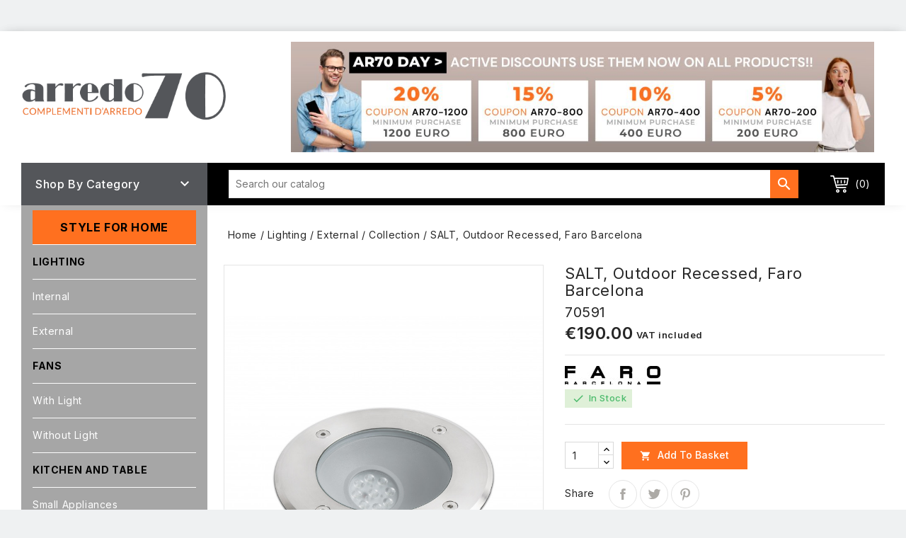

--- FILE ---
content_type: text/html; charset=utf-8
request_url: https://www.arredo70.com/gb/collection/salt-outdoor-recessed-faro-barcelona-1026
body_size: 15180
content:
<!doctype html>
<html lang="gb">

  <head>
    
      
<meta charset="utf-8">


<meta http-equiv="x-ua-compatible" content="ie=edge">



  <title>Salt Asymmetric LED, Recessed, Faro Barcelona</title>
  <meta name="description" content="Asymmetric LED floor ceiling to illuminate gardens and terraces, made of 316 stainless steel and crystal. Equipment recessed lamp and drivers included. Characterized by an IP67">
  <meta name="keywords" content="">
        <link rel="canonical" href="https://www.arredo70.com/gb/collection/salt-outdoor-recessed-faro-barcelona-1026">
    
                  <link rel="alternate" href="https://www.arredo70.com/it/incasso/salt-asimmetrico-led-incasso-faro-barcelona-1026" hreflang="it-it">
                  <link rel="alternate" href="https://www.arredo70.com/fr/collection/salt-encastre-exterieur-faro-barcelona-1026" hreflang="fr-FR">
                  <link rel="alternate" href="https://www.arredo70.com/nl/verzameling/zout-buiten-inbouw-faro-barcelona-1026" hreflang="nl-nl">
                  <link rel="alternate" href="https://www.arredo70.com/de/versenkt/salt-incasso-per-esterni-faro-barcelona-1026" hreflang="de-de">
                  <link rel="alternate" href="https://www.arredo70.com/gb/collection/salt-outdoor-recessed-faro-barcelona-1026" hreflang="en-gb">
                  <link rel="alternate" href="https://www.arredo70.com/es/recopilacion/salt-incasso-per-esterni-faro-barcelona-1026" hreflang="es-es">
                  <link rel="alternate" href="https://www.arredo70.com/pt/colecao/salt-incasso-per-esterni-faro-barcelona-1026" hreflang="pt-pt">
        
  
  
    <script type="application/ld+json">
  {
    "@context": "https://schema.org",
    "@type": "Organization",
    "name" : "Arredo70 di Chiara Zeppegno",
    "url" : "https://www.arredo70.com/gb/",
        "logo": {
      "@type": "ImageObject",
        "url":"https://www.arredo70.com/img/logo-1677135927.jpg"
    }
      }
</script>

<script type="application/ld+json">
  {
    "@context": "https://schema.org",
    "@type": "WebPage",
    "isPartOf": {
      "@type": "WebSite",
      "url":  "https://www.arredo70.com/gb/",
      "name": "Arredo70 di Chiara Zeppegno"
    },
    "name": "Salt Asymmetric LED, Recessed, Faro Barcelona",
    "url":  "https://www.arredo70.com/gb/collection/salt-outdoor-recessed-faro-barcelona-1026"
  }
</script>


  <script type="application/ld+json">
    {
      "@context": "https://schema.org",
      "@type": "BreadcrumbList",
      "itemListElement": [
                      {
              "@type": "ListItem",
              "position": 1,
              "name": "Home",
              "item": "https://www.arredo70.com/gb/"
              },                    {
              "@type": "ListItem",
              "position": 2,
              "name": "Lighting",
              "item": "https://www.arredo70.com/gb/lighting-13"
              },                    {
              "@type": "ListItem",
              "position": 3,
              "name": "External",
              "item": "https://www.arredo70.com/gb/external-91"
              },                    {
              "@type": "ListItem",
              "position": 4,
              "name": "Collection",
              "item": "https://www.arredo70.com/gb/collection-100"
              },                    {
              "@type": "ListItem",
              "position": 5,
              "name": "SALT, Outdoor Recessed, Faro Barcelona",
              "item": "https://www.arredo70.com/gb/collection/salt-outdoor-recessed-faro-barcelona-1026"
              }              ]
          }
  </script>
  
  
  
  <script type="application/ld+json">
  {
    "@context": "https://schema.org/",
    "@type": "Product",
    "name": "SALT, Outdoor Recessed, Faro Barcelona",
    "description": "Asymmetric LED floor ceiling to illuminate gardens and terraces, made of 316 stainless steel and crystal. Equipment recessed lamp and drivers included. Characterized by an IP67",
    "category": "Collection",
    "image" :"https://www.arredo70.com/7413-home_default/salt-outdoor-recessed-faro-barcelona.jpg",    "sku": "70591",
    "mpn": "70591"
    ,"gtin13": "8421776090767"
        ,
    "brand": {
      "@type": "Thing",
      "name": "FARO BARCELONA"
    }
                ,
          "offers": {
            "@type": "Offer",
            "priceCurrency": "EUR",
            "name": "SALT, Outdoor Recessed, Faro Barcelona",
            "price": "190",
            "url": "https://www.arredo70.com/gb/collection/salt-outdoor-recessed-faro-barcelona-1026",
            "priceValidUntil": "2025-12-15",
                          "image": ["https://www.arredo70.com/7413-large_default/salt-outdoor-recessed-faro-barcelona.jpg","https://www.arredo70.com/7414-large_default/salt-outdoor-recessed-faro-barcelona.jpg","https://www.arredo70.com/7415-large_default/salt-outdoor-recessed-faro-barcelona.jpg","https://www.arredo70.com/7416-large_default/salt-outdoor-recessed-faro-barcelona.jpg"],
                        "sku": "70591",
            "mpn": "70591",
            "gtin13": "8421776090767",                                                                            "availability": "https://schema.org/InStock",
            "seller": {
              "@type": "Organization",
              "name": "Arredo70 di Chiara Zeppegno"
            }
          }
                }
</script>

  
  
    
  

  
    <meta property="og:title" content="Salt Asymmetric LED, Recessed, Faro Barcelona" />
    <meta property="og:description" content="Asymmetric LED floor ceiling to illuminate gardens and terraces, made of 316 stainless steel and crystal. Equipment recessed lamp and drivers included. Characterized by an IP67" />
    <meta property="og:url" content="https://www.arredo70.com/gb/collection/salt-outdoor-recessed-faro-barcelona-1026" />
    <meta property="og:site_name" content="Arredo70 di Chiara Zeppegno" />
        

	
		<script type="text/javascript">
			
					(function(h,o,t,j,a,r){
						h.hj=h.hj||function(){(h.hj.q=h.hj.q||[]).push(arguments)};
						h._hjSettings={hjid:3589924,hjsv:6};
						a=o.getElementsByTagName('head')[0];
						r=o.createElement('script');r.async=1;
						r.src=t+h._hjSettings.hjid+j+h._hjSettings.hjsv;
						a.appendChild(r);
					})(window,document,'//static.hotjar.com/c/hotjar-','.js?sv=');
			
		</script>
	

	
		<script async src="https://www.googletagmanager.com/gtag/js?id=G-2Z5YHS9RLJ"></script>
        <script>
			
                window.dataLayer = window.dataLayer || [];
                function gtag(){dataLayer.push(arguments);}
                gtag('js', new Date());

                gtag('config', 'G-2Z5YHS9RLJ');
			
		</script>
	

	
        <script>
			
                (function(w,d,s,l,i){w[l]=w[l]||[];w[l].push({'gtm.start':
                new Date().getTime(),event:'gtm.js'});var f=d.getElementsByTagName(s)[0],
                j=d.createElement(s),dl=l!='dataLayer'?'&l='+l:'';j.async=true;j.src=
                'https://www.googletagmanager.com/gtm.js?id='+i+dl;f.parentNode.insertBefore(j,f);
                })(window,document,'script','dataLayer','GTM-PBN6BNLZ');
			
		</script>
	






<meta name="viewport" content="width=device-width, initial-scale=1">



<link rel="icon" type="image/vnd.microsoft.icon" href="https://www.arredo70.com/img/favicon.ico?1683033500">
<link rel="shortcut icon" type="image/x-icon" href="https://www.arredo70.com/img/favicon.ico?1683033500">


<!-- Templatemela added -->
<link href="https://fonts.googleapis.com/css2?family=Inter:wght@100;200;300;400;500;600;700&display=swap" rel="stylesheet">   
 

    <link rel="stylesheet" href="https://www.arredo70.com/themes/kitchen_store/assets/cache/theme-5f6d17309.css" type="text/css" media="all">




  

  <script type="text/javascript">
        var prestashop = {"cart":{"products":[],"totals":{"total":{"type":"total","label":"Total","amount":0,"value":"\u20ac0.00"},"total_including_tax":{"type":"total","label":"Total (tax incl.)","amount":0,"value":"\u20ac0.00"},"total_excluding_tax":{"type":"total","label":"Total (VAT excl.)","amount":0,"value":"\u20ac0.00"}},"subtotals":{"products":{"type":"products","label":"Subtotal","amount":0,"value":"\u20ac0.00"},"discounts":null,"shipping":{"type":"shipping","label":"Shipping","amount":0,"value":""},"tax":{"type":"tax","label":"Included taxes","amount":0,"value":"\u20ac0.00"}},"products_count":0,"summary_string":"0 items","vouchers":{"allowed":1,"added":[]},"discounts":[{"id_cart_rule":"9","id_customer":"0","date_from":"2023-05-02 14:00:00","date_to":"2026-01-01 14:00:00","description":"Sconto del 5% su spesa minima di 200 euro","quantity":"999972","quantity_per_user":"3","priority":"1","partial_use":"1","code":"AR70-200","minimum_amount":"200.000000","minimum_amount_tax":"1","minimum_amount_currency":"2","minimum_amount_shipping":"0","country_restriction":"0","carrier_restriction":"0","group_restriction":"0","cart_rule_restriction":"1","product_restriction":"0","shop_restriction":"0","free_shipping":"1","reduction_percent":"5.00","reduction_amount":"0.000000","reduction_tax":"0","reduction_currency":"2","reduction_product":"0","reduction_exclude_special":"0","gift_product":"0","gift_product_attribute":"0","highlight":"1","active":"1","date_add":"2023-05-02 14:50:58","date_upd":"2025-11-27 17:54:53","id_lang":"6","name":"Sconto del 5%","quantity_for_user":3},{"id_cart_rule":"10","id_customer":"0","date_from":"2023-05-02 14:00:00","date_to":"2026-01-01 14:00:00","description":"Sconto del 10% su spesa minima di 400 euro","quantity":"999978","quantity_per_user":"3","priority":"1","partial_use":"1","code":"AR70-400","minimum_amount":"400.000000","minimum_amount_tax":"1","minimum_amount_currency":"2","minimum_amount_shipping":"0","country_restriction":"0","carrier_restriction":"0","group_restriction":"0","cart_rule_restriction":"1","product_restriction":"0","shop_restriction":"0","free_shipping":"1","reduction_percent":"10.00","reduction_amount":"0.000000","reduction_tax":"0","reduction_currency":"2","reduction_product":"0","reduction_exclude_special":"0","gift_product":"0","gift_product_attribute":"0","highlight":"1","active":"1","date_add":"2023-05-02 14:53:04","date_upd":"2025-11-16 16:22:50","id_lang":"6","name":"Sconto del 10%","quantity_for_user":3},{"id_cart_rule":"11","id_customer":"0","date_from":"2023-05-02 14:00:00","date_to":"2026-01-01 14:00:00","description":"Sconto del 15% su spesa minima di 800 euro","quantity":"999993","quantity_per_user":"3","priority":"1","partial_use":"1","code":"AR70-800","minimum_amount":"800.000000","minimum_amount_tax":"1","minimum_amount_currency":"2","minimum_amount_shipping":"0","country_restriction":"0","carrier_restriction":"0","group_restriction":"0","cart_rule_restriction":"1","product_restriction":"0","shop_restriction":"0","free_shipping":"1","reduction_percent":"15.00","reduction_amount":"0.000000","reduction_tax":"0","reduction_currency":"2","reduction_product":"0","reduction_exclude_special":"0","gift_product":"0","gift_product_attribute":"0","highlight":"1","active":"1","date_add":"2023-05-02 14:55:55","date_upd":"2025-11-29 15:48:28","id_lang":"6","name":"Sconto del 15%","quantity_for_user":3},{"id_cart_rule":"12","id_customer":"0","date_from":"2023-05-02 14:00:00","date_to":"2026-01-01 14:00:00","description":"Sconto del 20% su spesa minima di 1200 euro","quantity":"999993","quantity_per_user":"3","priority":"1","partial_use":"1","code":"AR70-1200","minimum_amount":"1200.000000","minimum_amount_tax":"1","minimum_amount_currency":"2","minimum_amount_shipping":"0","country_restriction":"0","carrier_restriction":"0","group_restriction":"0","cart_rule_restriction":"1","product_restriction":"0","shop_restriction":"0","free_shipping":"1","reduction_percent":"20.00","reduction_amount":"0.000000","reduction_tax":"0","reduction_currency":"2","reduction_product":"0","reduction_exclude_special":"0","gift_product":"0","gift_product_attribute":"0","highlight":"1","active":"1","date_add":"2023-05-02 14:57:05","date_upd":"2025-07-04 12:03:34","id_lang":"6","name":"Sconto del 20%","quantity_for_user":3}],"minimalPurchase":0,"minimalPurchaseRequired":""},"currency":{"id":2,"name":"Euro","iso_code":"EUR","iso_code_num":"978","sign":"\u20ac"},"customer":{"lastname":null,"firstname":null,"email":null,"birthday":null,"newsletter":null,"newsletter_date_add":null,"optin":null,"website":null,"company":null,"siret":null,"ape":null,"is_logged":false,"gender":{"type":null,"name":null},"addresses":[]},"language":{"name":"English GB (English)","iso_code":"gb","locale":"en-GB","language_code":"en-gb","is_rtl":"0","date_format_lite":"Y-m-d","date_format_full":"Y-m-d H:i:s","id":6},"page":{"title":"","canonical":"https:\/\/www.arredo70.com\/gb\/collection\/salt-outdoor-recessed-faro-barcelona-1026","meta":{"title":"Salt Asymmetric LED, Recessed, Faro Barcelona","description":"Asymmetric LED floor ceiling to illuminate gardens and terraces, made of 316 stainless steel and crystal. Equipment recessed lamp and drivers included. Characterized by an IP67","keywords":"","robots":"index"},"page_name":"product","body_classes":{"lang-gb":true,"lang-rtl":false,"country-IT":true,"currency-EUR":true,"layout-left-column":true,"page-product":true,"tax-display-enabled":true,"product-id-1026":true,"product-SALT, Outdoor Recessed, Faro Barcelona":true,"product-id-category-100":true,"product-id-manufacturer-4":true,"product-id-supplier-0":true,"product-on-sale":true,"product-available-for-order":true},"admin_notifications":[]},"shop":{"name":"Arredo70 di Chiara Zeppegno","logo":"https:\/\/www.arredo70.com\/img\/logo-1677135927.jpg","stores_icon":"https:\/\/www.arredo70.com\/img\/logo_stores.png","favicon":"https:\/\/www.arredo70.com\/img\/favicon.ico"},"urls":{"base_url":"https:\/\/www.arredo70.com\/","current_url":"https:\/\/www.arredo70.com\/gb\/collection\/salt-outdoor-recessed-faro-barcelona-1026","shop_domain_url":"https:\/\/www.arredo70.com","img_ps_url":"https:\/\/www.arredo70.com\/img\/","img_cat_url":"https:\/\/www.arredo70.com\/img\/c\/","img_lang_url":"https:\/\/www.arredo70.com\/img\/l\/","img_prod_url":"https:\/\/www.arredo70.com\/img\/p\/","img_manu_url":"https:\/\/www.arredo70.com\/img\/m\/","img_sup_url":"https:\/\/www.arredo70.com\/img\/su\/","img_ship_url":"https:\/\/www.arredo70.com\/img\/s\/","img_store_url":"https:\/\/www.arredo70.com\/img\/st\/","img_col_url":"https:\/\/www.arredo70.com\/img\/co\/","img_url":"https:\/\/www.arredo70.com\/themes\/kitchen_store\/assets\/img\/","css_url":"https:\/\/www.arredo70.com\/themes\/kitchen_store\/assets\/css\/","js_url":"https:\/\/www.arredo70.com\/themes\/kitchen_store\/assets\/js\/","pic_url":"https:\/\/www.arredo70.com\/upload\/","pages":{"address":"https:\/\/www.arredo70.com\/gb\/index.php?controller=address","addresses":"https:\/\/www.arredo70.com\/gb\/index.php?controller=addresses","authentication":"https:\/\/www.arredo70.com\/gb\/Account_Arredo70","cart":"https:\/\/www.arredo70.com\/gb\/index.php?controller=cart","category":"https:\/\/www.arredo70.com\/gb\/index.php?controller=category","cms":"https:\/\/www.arredo70.com\/gb\/index.php?controller=cms","contact":"https:\/\/www.arredo70.com\/gb\/index.php?controller=contact","discount":"https:\/\/www.arredo70.com\/gb\/index.php?controller=discount","guest_tracking":"https:\/\/www.arredo70.com\/gb\/index.php?controller=guest-tracking","history":"https:\/\/www.arredo70.com\/gb\/Ordini_Arredo70","identity":"https:\/\/www.arredo70.com\/gb\/Informazioni_personali_Arredo70","index":"https:\/\/www.arredo70.com\/gb\/","my_account":"https:\/\/www.arredo70.com\/gb\/index.php?controller=my-account","order_confirmation":"https:\/\/www.arredo70.com\/gb\/index.php?controller=order-confirmation","order_detail":"https:\/\/www.arredo70.com\/gb\/index.php?controller=order-detail","order_follow":"https:\/\/www.arredo70.com\/gb\/index.php?controller=order-follow","order":"https:\/\/www.arredo70.com\/gb\/index.php?controller=order","order_return":"https:\/\/www.arredo70.com\/gb\/index.php?controller=order-return","order_slip":"https:\/\/www.arredo70.com\/gb\/index.php?controller=order-slip","pagenotfound":"https:\/\/www.arredo70.com\/gb\/index.php?controller=pagenotfound","password":"https:\/\/www.arredo70.com\/gb\/index.php?controller=password","pdf_invoice":"https:\/\/www.arredo70.com\/gb\/index.php?controller=pdf-invoice","pdf_order_return":"https:\/\/www.arredo70.com\/gb\/index.php?controller=pdf-order-return","pdf_order_slip":"https:\/\/www.arredo70.com\/gb\/index.php?controller=pdf-order-slip","prices_drop":"https:\/\/www.arredo70.com\/gb\/index.php?controller=prices-drop","product":"https:\/\/www.arredo70.com\/gb\/index.php?controller=product","search":"https:\/\/www.arredo70.com\/gb\/index.php?controller=search","sitemap":"https:\/\/www.arredo70.com\/gb\/index.php?controller=sitemap","stores":"https:\/\/www.arredo70.com\/gb\/index.php?controller=stores","supplier":"https:\/\/www.arredo70.com\/gb\/index.php?controller=supplier","register":"https:\/\/www.arredo70.com\/gb\/Account_Arredo70?create_account=1","order_login":"https:\/\/www.arredo70.com\/gb\/index.php?controller=order&login=1"},"alternative_langs":{"it-it":"https:\/\/www.arredo70.com\/it\/incasso\/salt-asimmetrico-led-incasso-faro-barcelona-1026","fr-FR":"https:\/\/www.arredo70.com\/fr\/collection\/salt-encastre-exterieur-faro-barcelona-1026","nl-nl":"https:\/\/www.arredo70.com\/nl\/verzameling\/zout-buiten-inbouw-faro-barcelona-1026","de-de":"https:\/\/www.arredo70.com\/de\/versenkt\/salt-incasso-per-esterni-faro-barcelona-1026","en-gb":"https:\/\/www.arredo70.com\/gb\/collection\/salt-outdoor-recessed-faro-barcelona-1026","es-es":"https:\/\/www.arredo70.com\/es\/recopilacion\/salt-incasso-per-esterni-faro-barcelona-1026","pt-pt":"https:\/\/www.arredo70.com\/pt\/colecao\/salt-incasso-per-esterni-faro-barcelona-1026"},"theme_assets":"\/themes\/kitchen_store\/assets\/","actions":{"logout":"https:\/\/www.arredo70.com\/gb\/?mylogout="},"no_picture_image":{"bySize":{"cart_default":{"url":"https:\/\/www.arredo70.com\/img\/p\/gb-default-cart_default.jpg","width":80,"height":80},"small_default":{"url":"https:\/\/www.arredo70.com\/img\/p\/gb-default-small_default.jpg","width":98,"height":98},"home_default":{"url":"https:\/\/www.arredo70.com\/img\/p\/gb-default-home_default.jpg","width":222,"height":292},"medium_default":{"url":"https:\/\/www.arredo70.com\/img\/p\/gb-default-medium_default.jpg","width":452,"height":452},"large_default":{"url":"https:\/\/www.arredo70.com\/img\/p\/gb-default-large_default.jpg","width":760,"height":1000}},"small":{"url":"https:\/\/www.arredo70.com\/img\/p\/gb-default-cart_default.jpg","width":80,"height":80},"medium":{"url":"https:\/\/www.arredo70.com\/img\/p\/gb-default-home_default.jpg","width":222,"height":292},"large":{"url":"https:\/\/www.arredo70.com\/img\/p\/gb-default-large_default.jpg","width":760,"height":1000},"legend":""}},"configuration":{"display_taxes_label":true,"display_prices_tax_incl":true,"is_catalog":false,"show_prices":true,"opt_in":{"partner":true},"quantity_discount":{"type":"discount","label":"Unit discount"},"voucher_enabled":1,"return_enabled":0},"field_required":[],"breadcrumb":{"links":[{"title":"Home","url":"https:\/\/www.arredo70.com\/gb\/"},{"title":"Lighting","url":"https:\/\/www.arredo70.com\/gb\/lighting-13"},{"title":"External","url":"https:\/\/www.arredo70.com\/gb\/external-91"},{"title":"Collection","url":"https:\/\/www.arredo70.com\/gb\/collection-100"},{"title":"SALT, Outdoor Recessed, Faro Barcelona","url":"https:\/\/www.arredo70.com\/gb\/collection\/salt-outdoor-recessed-faro-barcelona-1026"}],"count":5},"link":{"protocol_link":"https:\/\/","protocol_content":"https:\/\/"},"time":1764513029,"static_token":"b0d68e5cb6a23a90d4dd7fc8aaab3636","token":"e88f101ee7c23989c77816b4aa8ab33d","debug":false};
        var prestashopFacebookAjaxController = "https:\/\/www.arredo70.com\/gb\/module\/ps_facebook\/Ajax";
        var psemailsubscription_subscription = "https:\/\/www.arredo70.com\/gb\/module\/ps_emailsubscription\/subscription";
        var psr_icon_color = "#C6C6C6";
      </script>



  <script async src="https://www.googletagmanager.com/gtag/js?id=UA-29035408-2"></script>
<script>
  window.dataLayer = window.dataLayer || [];
  function gtag(){dataLayer.push(arguments);}
  gtag('js', new Date());
  gtag(
    'config',
    'UA-29035408-2',
    {
      'debug_mode':false
      , 'anonymize_ip': true                }
  );
</script>

<!-- Start code Modulo Art add CSS -->
<style type="text/css"> 
@media screen and (max-width: 540px) {
 .header-top .banner img {
    padding: 15px 0px 15px 0px;
    /* width: 70% !important */
    width: 100% !important
}
}

@media screen and (max-width: 820px) {
 .header-top .banner img {
    padding: 15px 0px 15px 0px;
    /* width: 70% !important */
    width: 100% !important
}
}

#tm_vertical_menu_top #top-menu {
    background: #A6A6A6;
}

#tm_vertical_menu_top .menu-title {
    background: #54565A;
}

#tm_vertical_menu_top .menu-title {
    line-height: 24px;
}


/* testo Slider */

.des {
     padding: 28px 10px 3px;
}

@media (max-width: 479px) {
    .flexslider:hover .flex-control-nav {
        display:block
    }
.des {
     padding: 2px 10px 3px;
}
.sub.title {
     padding: 2px 10px;
}
.subbutton .btn-primary {
        font-size: 14px;
        line-height: 20px;
        padding: 2px 10px 3px;
    }
 }

#tmcategory-180 a {
    color: black !important;
    font-weight: 700;
    text-transform: uppercase;
    background-color: #FF701F;
text-align: center;
font-size: 16px;
}

/* Elimino Cornice elenco categorie */
#subcategories ul li .subcategory-image a {
    border: 0px !important;
}
</style>
<!-- End code Modulo Art add CSS -->
<meta name="google-site-verification" content="oL6OMduWHj8y3SFD_z9QitT_IJLxj8YVrqkkQOfXhgM" />




    
  <meta property="og:type" content="product">
    <meta property="og:image" content="https://www.arredo70.com/7413-large_default/salt-outdoor-recessed-faro-barcelona.jpg">
  
    <meta property="product:pretax_price:amount" content="155.737705">
  <meta property="product:pretax_price:currency" content="EUR">
  <meta property="product:price:amount" content="190">
  <meta property="product:price:currency" content="EUR">
    
  </head>

  <body id="product" class="lang-gb country-it currency-eur layout-left-column page-product tax-display-enabled product-id-1026 product-salt-outdoor-recessed-faro-barcelona product-id-category-100 product-id-manufacturer-4 product-id-supplier-0 product-on-sale product-available-for-order">
    
    <div>
    
    
    

    <main id="page">
      
              
      <header id="header">
        
          


    <!-- Google Tag Manager (noscript) -->
    <noscript><iframe src="https://www.googletagmanager.com/ns.html?id=GTM-PBN6BNLZ"
    height="0" width="0" style="display:none;visibility:hidden"></iframe></noscript>
    <!-- End Google Tag Manager (noscript) -->





  <div class="header-banner">
    
  </div>



<nav class="header-nav">
	<div class="container">
        
		<div class="hidden-md-down">
			<div class="left-nav">
				
			</div>
			<!-- Qadisha -->
			<!-- <div class="right-nav"> -->
							<!-- </div>  -->
		</div>
</div>
			<div class="hidden-lg-up text-xs-center mobile container">
				<div class="top-logo" id="_mobile_logo"></div>
					<div class="text-xs-left mobile hidden-lg-up mobile-menu">
						<div class="container menu-container">
								<div class="menu-icon">
												<div class="cat-title"> <i class="material-icons menu-open">&#xE5D2;</i></div>
								</div>
						</div>
					</div>
					<div class="pull-xs-right" id="_mobile_cart"></div>
					<div class="pull-xs-right" id="_mobile_user_info"></div>
			</div>
	</div>
</nav>



<div class="top">
<div class="container">
	<div class="header-top">	
			<div class="header_logo hidden-md-down" id="_desktop_logo">
								               <a href="https://www.arredo70.com/gb/">
    <img
      class="logo"
      src="https://www.arredo70.com/img/logo-1677135927.jpg"
      alt="Arredo70 di Chiara Zeppegno"
      loading="lazy">
  </a>
                        			</div>
			<a class="banner" href="http://#" title="Promozioni AR70DAY">
      <img src="https://www.arredo70.com/modules/ps_banner/img/5c9266b89fedc3386992748ff9da8c25.jpg" alt="Promozioni AR70DAY" title="Promozioni AR70DAY" class="img-fluid" loading="lazy" >
  </a>

		
						<div id="mobile_top_menu_wrapper" class="row hidden-lg-up">
							     	<div class="mobile-menu-inner">
									        <div class="menu-icon">
									      			 <div class="cat-title title2">   <i class="material-icons menu-close">&#xE5CD;</i>    </div>
									        </div>
				<div class="js-top-menu mobile" id="_mobile_top_menu"></div>
					<div class="js-top-menu-bottom">
						<div id="_mobile_currency_selector"></div>
						<div id="_mobile_language_selector"></div>
						<div id="_mobile_contact_link"></div>
					</div>
				</div>
			</div>
				<div class="header-bottom">
					<div class="container">
						<div id="_desktop_cart">
  <div class="blockcart cart-preview inactive" data-refresh-url="//www.arredo70.com/gb/module/ps_shoppingcart/ajax">
    <div class="header blockcart-header dropdown js-dropdown">
	 
		<a rel="nofollow" href="//www.arredo70.com/gb/index.php?controller=cart&amp;action=show" > 
		<div class="cart-img">	
			<div id="bgimage"></div>
			<span class="cart-products-count">(0)</span>
		</div>
			
		</a>
		 		
	      </div>
  </div>
</div>
<!-- Block search module TOP -->
<div id="search_widget" class="col-lg-4 col-md-5 col-sm-12 search-widget" data-search-controller-url="//www.arredo70.com/gb/index.php?controller=search">
		<span class="search_button"></span>
	<div class="searchtoggle">
	<form method="get" action="//www.arredo70.com/gb/index.php?controller=search">
		<input type="hidden" name="controller" value="search">
		<input type="text" name="s" value="" placeholder="Search our catalog" aria-label="Search">
		<button type="submit">
			<i class="material-icons search">&#xE8B6;</i>  
			<!-- <span>Search</span> -->
		</button>
	</form>
</div>
</div>
</div>
<!-- /Block search module TOP -->
	
						<!-- <div class="header-bg"></div>			 -->
					</div>
				</div>
	</div>
</div>
</div>
  



        
      </header>

  
			
	  <section id="wrapper">
         
		<div class="container">		  
          <div id="columns_inner">
		  
            <div id="left-column" class="col-xs-12 col-sm-4 col-md-3">
                              <div id="tm_vertical_menu_top" class="tmvm-contener">
<div class="block-icon"></div>
<div class="block-title">
	<div class="menu-title">Shop By Category <i class="material-icons">&#xE313;</i></div>		
		</div>



<div class="menu vertical-menu js-top-menu position-static hidden-sm-down"  id="_desktop_top_menu">
    
  <ul class="tm_sf-menu top-menu" id="top-menu" data-depth="0"><li class="category " id="tmcategory-180"><a href="https://www.arredo70.com/gb/style-for-home-180" class="dropdown-item" data-depth="0" ><span class="pull-xs-right hidden-lg-up"><span data-target="#top_sub_menu_65236" data-toggle="collapse" class="navbar-toggler collapse-icons"><i class="material-icons add">&#xE313;</i><i class="material-icons remove">&#xE316;</i></span></span>Style for Home</a><div class="menu-images-container"></div><div  class="popover sub-menu js-sub-menu collapse" id="top_sub_menu_65236">
  <ul class="tm_sf-menu top-menu"  data-depth="1"><li class="category " id="tmcategory-183"><a href="https://www.arredo70.com/gb/raccolta-stili-183" class="dropdown-item dropdown-submenu" data-depth="1" ><span class="pull-xs-right hidden-lg-up"><span data-target="#top_sub_menu_27930" data-toggle="collapse" class="navbar-toggler collapse-icons"><i class="material-icons add">&#xE313;</i><i class="material-icons remove">&#xE316;</i></span></span>Raccolta Stili</a><div class="menu-images-container"></div><div  class="collapse" id="top_sub_menu_27930">
  <ul class="tm_sf-menu top-menu"  data-depth="2"><li class="category " id="tmcategory-187"><a href="https://www.arredo70.com/gb/boho-187" class="dropdown-item" data-depth="2" >Boho</a></li><li class="category " id="tmcategory-181"><a href="https://www.arredo70.com/gb/country-rustic-181" class="dropdown-item" data-depth="2" >Country Rustic</a></li><li class="category " id="tmcategory-186"><a href="https://www.arredo70.com/gb/classico-186" class="dropdown-item" data-depth="2" >Classico</a></li><li class="category " id="tmcategory-195"><a href="https://www.arredo70.com/gb/deco-195" class="dropdown-item" data-depth="2" >Decò</a></li><li class="category " id="tmcategory-182"><a href="https://www.arredo70.com/gb/industrial-182" class="dropdown-item" data-depth="2" >Industrial</a></li><li class="category " id="tmcategory-192"><a href="https://www.arredo70.com/gb/nautical-192" class="dropdown-item" data-depth="2" >Nautical</a></li><li class="category " id="tmcategory-191"><a href="https://www.arredo70.com/gb/nordic-191" class="dropdown-item" data-depth="2" >Nordic</a></li><li class="category " id="tmcategory-185"><a href="https://www.arredo70.com/gb/moderno-185" class="dropdown-item" data-depth="2" >Moderno</a></li><li class="category " id="tmcategory-188"><a href="https://www.arredo70.com/gb/minimal-188" class="dropdown-item" data-depth="2" >Minimal</a></li><li class="category " id="tmcategory-190"><a href="https://www.arredo70.com/gb/luxury-190" class="dropdown-item" data-depth="2" >Luxury</a></li><li class="category " id="tmcategory-193"><a href="https://www.arredo70.com/gb/office-193" class="dropdown-item" data-depth="2" >Office</a></li><li class="category " id="tmcategory-194"><a href="https://www.arredo70.com/gb/technical-194" class="dropdown-item" data-depth="2" >Technical</a></li><li class="category " id="tmcategory-189"><a href="https://www.arredo70.com/gb/vintage-189" class="dropdown-item" data-depth="2" >Vintage</a></li></ul></div></li></ul></div></li><li class="category " id="tmcategory-13"><a href="https://www.arredo70.com/gb/lighting-13" class="dropdown-item" data-depth="0" ><span class="pull-xs-right hidden-lg-up"><span data-target="#top_sub_menu_91314" data-toggle="collapse" class="navbar-toggler collapse-icons"><i class="material-icons add">&#xE313;</i><i class="material-icons remove">&#xE316;</i></span></span>Lighting</a><div class="menu-images-container"></div><div  class="popover sub-menu js-sub-menu collapse" id="top_sub_menu_91314">
  <ul class="tm_sf-menu top-menu"  data-depth="1"><li class="category " id="tmcategory-82"><a href="https://www.arredo70.com/gb/internal-82" class="dropdown-item dropdown-submenu" data-depth="1" ><span class="pull-xs-right hidden-lg-up"><span data-target="#top_sub_menu_14357" data-toggle="collapse" class="navbar-toggler collapse-icons"><i class="material-icons add">&#xE313;</i><i class="material-icons remove">&#xE316;</i></span></span>Internal</a><div class="menu-images-container"></div><div  class="collapse" id="top_sub_menu_14357">
  <ul class="tm_sf-menu top-menu"  data-depth="2"><li class="category " id="tmcategory-83"><a href="https://www.arredo70.com/gb/suspensions-83" class="dropdown-item" data-depth="2" >Suspensions</a></li><li class="category " id="tmcategory-84"><a href="https://www.arredo70.com/gb/appliques-84" class="dropdown-item" data-depth="2" >Appliques</a></li><li class="category " id="tmcategory-86"><a href="https://www.arredo70.com/gb/from-table-86" class="dropdown-item" data-depth="2" >From Table</a></li><li class="category " id="tmcategory-87"><a href="https://www.arredo70.com/gb/floor-lamps-87" class="dropdown-item" data-depth="2" >Floor lamps</a></li><li class="category " id="tmcategory-88"><a href="https://www.arredo70.com/gb/ceiling-lights-88" class="dropdown-item" data-depth="2" >Ceiling lights</a></li><li class="category " id="tmcategory-89"><a href="https://www.arredo70.com/gb/spotlights-and-projectors-89" class="dropdown-item" data-depth="2" >Spotlights and Projectors</a></li><li class="category " id="tmcategory-90"><a href="https://www.arredo70.com/gb/collection-90" class="dropdown-item" data-depth="2" >Collection</a></li><li class="category " id="tmcategory-133"><a href="https://www.arredo70.com/gb/portable-133" class="dropdown-item" data-depth="2" >Portable</a></li></ul></div></li><li class="category " id="tmcategory-91"><a href="https://www.arredo70.com/gb/external-91" class="dropdown-item dropdown-submenu" data-depth="1" ><span class="pull-xs-right hidden-lg-up"><span data-target="#top_sub_menu_24620" data-toggle="collapse" class="navbar-toggler collapse-icons"><i class="material-icons add">&#xE313;</i><i class="material-icons remove">&#xE316;</i></span></span>External</a><div class="menu-images-container"></div><div  class="collapse" id="top_sub_menu_24620">
  <ul class="tm_sf-menu top-menu"  data-depth="2"><li class="category " id="tmcategory-92"><a href="https://www.arredo70.com/gb/portable-92" class="dropdown-item" data-depth="2" >Portable</a></li><li class="category " id="tmcategory-95"><a href="https://www.arredo70.com/gb/stakes-95" class="dropdown-item" data-depth="2" >Stakes</a></li><li class="category " id="tmcategory-96"><a href="https://www.arredo70.com/gb/on-the-wall-96" class="dropdown-item" data-depth="2" >On the Wall</a></li><li class="category " id="tmcategory-97"><a href="https://www.arredo70.com/gb/suspended-97" class="dropdown-item" data-depth="2" >Suspended</a></li><li class="category " id="tmcategory-98"><a href="https://www.arredo70.com/gb/street-lights-98" class="dropdown-item" data-depth="2" >Street lights</a></li><li class="category " id="tmcategory-99"><a href="https://www.arredo70.com/gb/ceiling-lights-99" class="dropdown-item" data-depth="2" >Ceiling lights</a></li><li class="category " id="tmcategory-100"><a href="https://www.arredo70.com/gb/collection-100" class="dropdown-item" data-depth="2" >Collection</a></li><li class="category " id="tmcategory-101"><a href="https://www.arredo70.com/gb/projectors-101" class="dropdown-item" data-depth="2" >Projectors</a></li><li class="category " id="tmcategory-175"><a href="https://www.arredo70.com/gb/from-the-ground-175" class="dropdown-item" data-depth="2" >from the ground</a></li><li class="category " id="tmcategory-197"><a href="https://www.arredo70.com/gb/da-tavolo-197" class="dropdown-item" data-depth="2" >da tavolo</a></li></ul></div></li></ul></div></li><li class="category " id="tmcategory-82"><a href="https://www.arredo70.com/gb/internal-82" class="dropdown-item" data-depth="0" ><span class="pull-xs-right hidden-lg-up"><span data-target="#top_sub_menu_18836" data-toggle="collapse" class="navbar-toggler collapse-icons"><i class="material-icons add">&#xE313;</i><i class="material-icons remove">&#xE316;</i></span></span>Internal</a><div class="menu-images-container"></div><div  class="popover sub-menu js-sub-menu collapse" id="top_sub_menu_18836">
  <ul class="tm_sf-menu top-menu"  data-depth="1"><li class="category " id="tmcategory-83"><a href="https://www.arredo70.com/gb/suspensions-83" class="dropdown-item dropdown-submenu" data-depth="1" >Suspensions</a></li><li class="category " id="tmcategory-84"><a href="https://www.arredo70.com/gb/appliques-84" class="dropdown-item dropdown-submenu" data-depth="1" >Appliques</a></li><li class="category " id="tmcategory-86"><a href="https://www.arredo70.com/gb/from-table-86" class="dropdown-item dropdown-submenu" data-depth="1" >From Table</a></li><li class="category " id="tmcategory-87"><a href="https://www.arredo70.com/gb/floor-lamps-87" class="dropdown-item dropdown-submenu" data-depth="1" >Floor lamps</a></li><li class="category " id="tmcategory-88"><a href="https://www.arredo70.com/gb/ceiling-lights-88" class="dropdown-item dropdown-submenu" data-depth="1" >Ceiling lights</a></li><li class="category " id="tmcategory-89"><a href="https://www.arredo70.com/gb/spotlights-and-projectors-89" class="dropdown-item dropdown-submenu" data-depth="1" >Spotlights and Projectors</a></li><li class="category " id="tmcategory-90"><a href="https://www.arredo70.com/gb/collection-90" class="dropdown-item dropdown-submenu" data-depth="1" >Collection</a></li><li class="category " id="tmcategory-133"><a href="https://www.arredo70.com/gb/portable-133" class="dropdown-item dropdown-submenu" data-depth="1" >Portable</a></li></ul></div></li><li class="category " id="tmcategory-91"><a href="https://www.arredo70.com/gb/external-91" class="dropdown-item" data-depth="0" ><span class="pull-xs-right hidden-lg-up"><span data-target="#top_sub_menu_86821" data-toggle="collapse" class="navbar-toggler collapse-icons"><i class="material-icons add">&#xE313;</i><i class="material-icons remove">&#xE316;</i></span></span>External</a><div class="menu-images-container"></div><div  class="popover sub-menu js-sub-menu collapse" id="top_sub_menu_86821">
  <ul class="tm_sf-menu top-menu"  data-depth="1"><li class="category " id="tmcategory-92"><a href="https://www.arredo70.com/gb/portable-92" class="dropdown-item dropdown-submenu" data-depth="1" >Portable</a></li><li class="category " id="tmcategory-95"><a href="https://www.arredo70.com/gb/stakes-95" class="dropdown-item dropdown-submenu" data-depth="1" >Stakes</a></li><li class="category " id="tmcategory-96"><a href="https://www.arredo70.com/gb/on-the-wall-96" class="dropdown-item dropdown-submenu" data-depth="1" >On the Wall</a></li><li class="category " id="tmcategory-97"><a href="https://www.arredo70.com/gb/suspended-97" class="dropdown-item dropdown-submenu" data-depth="1" >Suspended</a></li><li class="category " id="tmcategory-98"><a href="https://www.arredo70.com/gb/street-lights-98" class="dropdown-item dropdown-submenu" data-depth="1" >Street lights</a></li><li class="category " id="tmcategory-99"><a href="https://www.arredo70.com/gb/ceiling-lights-99" class="dropdown-item dropdown-submenu" data-depth="1" >Ceiling lights</a></li><li class="category " id="tmcategory-100"><a href="https://www.arredo70.com/gb/collection-100" class="dropdown-item dropdown-submenu" data-depth="1" >Collection</a></li><li class="category " id="tmcategory-101"><a href="https://www.arredo70.com/gb/projectors-101" class="dropdown-item dropdown-submenu" data-depth="1" >Projectors</a></li><li class="category " id="tmcategory-175"><a href="https://www.arredo70.com/gb/from-the-ground-175" class="dropdown-item dropdown-submenu" data-depth="1" >from the ground</a></li><li class="category " id="tmcategory-197"><a href="https://www.arredo70.com/gb/da-tavolo-197" class="dropdown-item dropdown-submenu" data-depth="1" >da tavolo</a></li></ul></div></li><li class="category " id="tmcategory-105"><a href="https://www.arredo70.com/gb/fans-105" class="dropdown-item" data-depth="0" ><span class="pull-xs-right hidden-lg-up"><span data-target="#top_sub_menu_52446" data-toggle="collapse" class="navbar-toggler collapse-icons"><i class="material-icons add">&#xE313;</i><i class="material-icons remove">&#xE316;</i></span></span>Fans</a><div class="menu-images-container"></div><div  class="popover sub-menu js-sub-menu collapse" id="top_sub_menu_52446">
  <ul class="tm_sf-menu top-menu"  data-depth="1"><li class="category " id="tmcategory-106"><a href="https://www.arredo70.com/gb/with-light-106" class="dropdown-item dropdown-submenu" data-depth="1" >With Light</a></li><li class="category " id="tmcategory-107"><a href="https://www.arredo70.com/gb/without-light-107" class="dropdown-item dropdown-submenu" data-depth="1" >Without light</a></li><li class="category " id="tmcategory-123"><a href="https://www.arredo70.com/gb/floor-and-table-123" class="dropdown-item dropdown-submenu" data-depth="1" >Floor and Table</a></li><li class="category " id="tmcategory-108"><a href="https://www.arredo70.com/gb/accessories-for-fans-and-light-kit-108" class="dropdown-item dropdown-submenu" data-depth="1" >Accessories for fans and light kit</a></li><li class="category " id="tmcategory-174"><a href="https://www.arredo70.com/gb/from-the-wall-174" class="dropdown-item dropdown-submenu" data-depth="1" >From the wall</a></li></ul></div></li><li class="category " id="tmcategory-106"><a href="https://www.arredo70.com/gb/with-light-106" class="dropdown-item" data-depth="0" >With Light</a></li><li class="category " id="tmcategory-107"><a href="https://www.arredo70.com/gb/without-light-107" class="dropdown-item" data-depth="0" >Without light</a></li><li class="category " id="tmcategory-3"><a href="https://www.arredo70.com/gb/kitchen-and-table-3" class="dropdown-item" data-depth="0" ><span class="pull-xs-right hidden-lg-up"><span data-target="#top_sub_menu_70304" data-toggle="collapse" class="navbar-toggler collapse-icons"><i class="material-icons add">&#xE313;</i><i class="material-icons remove">&#xE316;</i></span></span>Kitchen and Table</a><div class="menu-images-container"></div><div  class="popover sub-menu js-sub-menu collapse" id="top_sub_menu_70304">
  <ul class="tm_sf-menu top-menu"  data-depth="1"><li class="category " id="tmcategory-4"><a href="https://www.arredo70.com/gb/small-appliances-4" class="dropdown-item dropdown-submenu" data-depth="1" ><span class="pull-xs-right hidden-lg-up"><span data-target="#top_sub_menu_40351" data-toggle="collapse" class="navbar-toggler collapse-icons"><i class="material-icons add">&#xE313;</i><i class="material-icons remove">&#xE316;</i></span></span>Small appliances</a><div class="menu-images-container"></div><div  class="collapse" id="top_sub_menu_40351">
  <ul class="tm_sf-menu top-menu"  data-depth="2"><li class="category " id="tmcategory-5"><a href="https://www.arredo70.com/gb/blenders-5" class="dropdown-item" data-depth="2" >Blenders</a></li><li class="category " id="tmcategory-6"><a href="https://www.arredo70.com/gb/toaster-6" class="dropdown-item" data-depth="2" >Toaster</a></li><li class="category " id="tmcategory-7"><a href="https://www.arredo70.com/gb/espresso-coffee-machines-7" class="dropdown-item" data-depth="2" >Espresso coffee machines</a></li><li class="category " id="tmcategory-18"><a href="https://www.arredo70.com/gb/scales-18" class="dropdown-item" data-depth="2" >Scales</a></li><li class="category " id="tmcategory-19"><a href="https://www.arredo70.com/gb/juicer-19" class="dropdown-item" data-depth="2" >Juicer</a></li><li class="category " id="tmcategory-21"><a href="https://www.arredo70.com/gb/kettles-21" class="dropdown-item" data-depth="2" >Kettles</a></li><li class="category " id="tmcategory-173"><a href="https://www.arredo70.com/gb/cooking-systems-173" class="dropdown-item" data-depth="2" >Cooking systems</a></li></ul></div></li><li class="category " id="tmcategory-12"><a href="https://www.arredo70.com/gb/kitchen-accessories-12" class="dropdown-item dropdown-submenu" data-depth="1" ><span class="pull-xs-right hidden-lg-up"><span data-target="#top_sub_menu_33659" data-toggle="collapse" class="navbar-toggler collapse-icons"><i class="material-icons add">&#xE313;</i><i class="material-icons remove">&#xE316;</i></span></span>Kitchen accessories</a><div class="menu-images-container"></div><div  class="collapse" id="top_sub_menu_33659">
  <ul class="tm_sf-menu top-menu"  data-depth="2"><li class="category " id="tmcategory-22"><a href="https://www.arredo70.com/gb/silverware-22" class="dropdown-item" data-depth="2" ><span class="pull-xs-right hidden-lg-up"><span data-target="#top_sub_menu_95710" data-toggle="collapse" class="navbar-toggler collapse-icons"><i class="material-icons add">&#xE313;</i><i class="material-icons remove">&#xE316;</i></span></span>Silverware</a><div class="menu-images-container"></div><div  class="collapse" id="top_sub_menu_95710">
  <ul class="tm_sf-menu top-menu"  data-depth="3"><li class="category " id="tmcategory-23"><a href="https://www.arredo70.com/gb/colored-cutlery-23" class="dropdown-item" data-depth="3" >Colored Cutlery</a></li><li class="category " id="tmcategory-24"><a href="https://www.arredo70.com/gb/steel-cutlery-24" class="dropdown-item" data-depth="3" >Steel cutlery</a></li></ul></div></li><li class="category " id="tmcategory-72"><a href="https://www.arredo70.com/gb/kitchen-knives-72" class="dropdown-item" data-depth="2" >Kitchen Knives</a></li><li class="category " id="tmcategory-73"><a href="https://www.arredo70.com/gb/cooking-utensils-73" class="dropdown-item" data-depth="2" >Cooking utensils</a></li><li class="category " id="tmcategory-80"><a href="https://www.arredo70.com/gb/centerpiece-80" class="dropdown-item" data-depth="2" >Centerpiece</a></li><li class="category " id="tmcategory-184"><a href="https://www.arredo70.com/gb/borrace-184" class="dropdown-item" data-depth="2" >Borrace</a></li><li class="category " id="tmcategory-201"><a href="https://www.arredo70.com/gb/bollitori-201" class="dropdown-item" data-depth="2" >Bollitori</a></li><li class="category " id="tmcategory-202"><a href="https://www.arredo70.com/gb/caffettiere-202" class="dropdown-item" data-depth="2" >Caffettiere</a></li><li class="category " id="tmcategory-203"><a href="https://www.arredo70.com/gb/pentole-203" class="dropdown-item" data-depth="2" >Pentole</a></li></ul></div></li></ul></div></li><li class="category " id="tmcategory-4"><a href="https://www.arredo70.com/gb/small-appliances-4" class="dropdown-item" data-depth="0" ><span class="pull-xs-right hidden-lg-up"><span data-target="#top_sub_menu_51150" data-toggle="collapse" class="navbar-toggler collapse-icons"><i class="material-icons add">&#xE313;</i><i class="material-icons remove">&#xE316;</i></span></span>Small appliances</a><div class="menu-images-container"></div><div  class="popover sub-menu js-sub-menu collapse" id="top_sub_menu_51150">
  <ul class="tm_sf-menu top-menu"  data-depth="1"><li class="category " id="tmcategory-5"><a href="https://www.arredo70.com/gb/blenders-5" class="dropdown-item dropdown-submenu" data-depth="1" >Blenders</a></li><li class="category " id="tmcategory-6"><a href="https://www.arredo70.com/gb/toaster-6" class="dropdown-item dropdown-submenu" data-depth="1" >Toaster</a></li><li class="category " id="tmcategory-7"><a href="https://www.arredo70.com/gb/espresso-coffee-machines-7" class="dropdown-item dropdown-submenu" data-depth="1" >Espresso coffee machines</a></li><li class="category " id="tmcategory-18"><a href="https://www.arredo70.com/gb/scales-18" class="dropdown-item dropdown-submenu" data-depth="1" >Scales</a></li><li class="category " id="tmcategory-19"><a href="https://www.arredo70.com/gb/juicer-19" class="dropdown-item dropdown-submenu" data-depth="1" >Juicer</a></li><li class="category " id="tmcategory-21"><a href="https://www.arredo70.com/gb/kettles-21" class="dropdown-item dropdown-submenu" data-depth="1" >Kettles</a></li><li class="category " id="tmcategory-173"><a href="https://www.arredo70.com/gb/cooking-systems-173" class="dropdown-item dropdown-submenu" data-depth="1" >Cooking systems</a></li></ul></div></li><li class="category " id="tmcategory-12"><a href="https://www.arredo70.com/gb/kitchen-accessories-12" class="dropdown-item" data-depth="0" ><span class="pull-xs-right hidden-lg-up"><span data-target="#top_sub_menu_40725" data-toggle="collapse" class="navbar-toggler collapse-icons"><i class="material-icons add">&#xE313;</i><i class="material-icons remove">&#xE316;</i></span></span>Kitchen accessories</a><div class="menu-images-container"></div><div  class="popover sub-menu js-sub-menu collapse" id="top_sub_menu_40725">
  <ul class="tm_sf-menu top-menu"  data-depth="1"><li class="category " id="tmcategory-22"><a href="https://www.arredo70.com/gb/silverware-22" class="dropdown-item dropdown-submenu" data-depth="1" ><span class="pull-xs-right hidden-lg-up"><span data-target="#top_sub_menu_48923" data-toggle="collapse" class="navbar-toggler collapse-icons"><i class="material-icons add">&#xE313;</i><i class="material-icons remove">&#xE316;</i></span></span>Silverware</a><div class="menu-images-container"></div><div  class="collapse" id="top_sub_menu_48923">
  <ul class="tm_sf-menu top-menu"  data-depth="2"><li class="category " id="tmcategory-23"><a href="https://www.arredo70.com/gb/colored-cutlery-23" class="dropdown-item" data-depth="2" >Colored Cutlery</a></li><li class="category " id="tmcategory-24"><a href="https://www.arredo70.com/gb/steel-cutlery-24" class="dropdown-item" data-depth="2" >Steel cutlery</a></li></ul></div></li><li class="category " id="tmcategory-72"><a href="https://www.arredo70.com/gb/kitchen-knives-72" class="dropdown-item dropdown-submenu" data-depth="1" >Kitchen Knives</a></li><li class="category " id="tmcategory-73"><a href="https://www.arredo70.com/gb/cooking-utensils-73" class="dropdown-item dropdown-submenu" data-depth="1" >Cooking utensils</a></li><li class="category " id="tmcategory-80"><a href="https://www.arredo70.com/gb/centerpiece-80" class="dropdown-item dropdown-submenu" data-depth="1" >Centerpiece</a></li><li class="category " id="tmcategory-184"><a href="https://www.arredo70.com/gb/borrace-184" class="dropdown-item dropdown-submenu" data-depth="1" >Borrace</a></li><li class="category " id="tmcategory-201"><a href="https://www.arredo70.com/gb/bollitori-201" class="dropdown-item dropdown-submenu" data-depth="1" >Bollitori</a></li><li class="category " id="tmcategory-202"><a href="https://www.arredo70.com/gb/caffettiere-202" class="dropdown-item dropdown-submenu" data-depth="1" >Caffettiere</a></li><li class="category " id="tmcategory-203"><a href="https://www.arredo70.com/gb/pentole-203" class="dropdown-item dropdown-submenu" data-depth="1" >Pentole</a></li></ul></div></li></ul>
</div>

</div>
<script type="text/javascript">
     var moreCategoriesText = "More Categories";
             var lessCategoriesText = "Less Categories";
              </script>	<div id="tmleftbanner" class="left-banner block">
		<h4 class="block_title hidden-lg-up" data-target="#left_banner_toggle" data-toggle="collapse">Left Banner
		    <span class="pull-xs-right">
		      <span class="navbar-toggler collapse-icons">
		      <i class="material-icons add">&#xE313;</i>
		      <i class="material-icons remove">&#xE316;</i>
		      </span>
		    </span>
	  	</h4>
		<ul class="block_content collapse" id="left_banner_toggle">
							<li class="slide tmleftbanner-container">
					<a href="#" title="AR70DAY">
						<img class="lazyload" data-src="https://www.arredo70.com/modules/tm_leftbanner/views/img/43e390c65bd37e34c3b19a1aa8e8b8fa92544e38_en.jpg" alt="AR70DAY" title="AR70DAY" />
						<span class="hover"></span>
					</a>
					
				</li>
							<li class="slide tmleftbanner-container">
					<a href="/alessi_58" title="Alessi">
						<img class="lazyload" data-src="https://www.arredo70.com/modules/tm_leftbanner/views/img/8d16d1433cf5a43e4c3d47cc624ef0f9f37225de_alessi new brand.jpg" alt="Alessi" title="Alessi" />
						<span class="hover"></span>
					</a>
					
				</li>
					</ul>
	</div>			
	<div id="tmleftbanner1" class="left-banner1 block">
		<h4 class="block_title hidden-lg-up" data-target="#left_banner1_toggle" data-toggle="collapse">Left Banner
			<span class="pull-xs-right">
			      <span class="navbar-toggler collapse-icons">
			      <i class="material-icons add">&#xE313;</i>
			      <i class="material-icons remove">&#xE316;</i>
			      </span>
		    </span>
	  	</h4>
		<ul class="block_content collapse" id="left_banner1_toggle">
							<li class="slide tmleftbanner1-container">
					<a href="#" title="Newsletter">
						<img class="lazyload" data-src="https://www.arredo70.com/modules/tm_leftbanner1/views/img/d906e4c6cef027499e92aabbcc183f62d29e2e5d_Left Banner1 gb.jpg" alt="Newsletter" title="Newsletter" />
						<span class="hover"></span>
					</a>
										
				</li>
					</ul>
	</div>			
<div class="sidebar-latest block">
  <h4 class="block_title hidden-md-down">New Products</h4>
  <h4 class="block_title hidden-lg-up" data-target="#block_latest_toggle" data-toggle="collapse">New Products
    <span class="pull-xs-right">
      <span class="navbar-toggler collapse-icons">
      <i class="material-icons add">&#xE313;</i>
      <i class="material-icons remove">&#xE316;</i>
      </span>
    </span>
  </h4>
  <div class="block_content collapse" id="block_latest_toggle"> 
  <div class="products clearfix">
        <div class="product-item">
    <div class="left-part">
     
            <a href="https://www.arredo70.com/gb/cooking-utensils/lunar-eclipse-cocktail-kit-alessi-14952" class="thumbnail product-thumbnail">
        <img
          class="lazyload"
          data-src = "https://www.arredo70.com/69245-cart_default/lunar-eclipse-cocktail-kit-alessi.jpg"
          alt = ""
        >
      </a>
          
    </div>

  <div class="right-part">
  <div class="product-description">
  
        
      
      
        <h1 class="h3 product-title" itemprop="name"><a href="https://www.arredo70.com/gb/cooking-utensils/lunar-eclipse-cocktail-kit-alessi-14952">LUNAR ECLIPSE, Cocktail...</a></h1>
      

      
                  <div class="product-price-and-shipping">
             <span itemprop="price" class="price">€240.00</span>
            
            

           

            

            
          </div>
              

</div>

    </div>
    </div>
        <div class="product-item">
    <div class="left-part">
     
            <a href="https://www.arredo70.com/gb/suspensions/gioconda-sp8-pendant-light-ideal-lux-14951-24153#/28-colour-gold" class="thumbnail product-thumbnail">
        <img
          class="lazyload"
          data-src = "https://www.arredo70.com/68940-cart_default/gioconda-sp8-pendant-light-ideal-lux.jpg"
          alt = ""
        >
      </a>
          
    </div>

  <div class="right-part">
  <div class="product-description">
  
        
      
      
        <h1 class="h3 product-title" itemprop="name"><a href="https://www.arredo70.com/gb/suspensions/gioconda-sp8-pendant-light-ideal-lux-14951-24153#/28-colour-gold">GIOCONDA SP8, Pendant...</a></h1>
      

      
                  <div class="product-price-and-shipping">
             <span itemprop="price" class="price">€950.00</span>
            
            

           

            

            
          </div>
              

</div>

    </div>
    </div>
        <div class="product-item">
    <div class="left-part">
     
            <a href="https://www.arredo70.com/gb/suspensions/gioconda-sp6-pendant-light-ideal-lux-14950-24150#/27-colour-silver" class="thumbnail product-thumbnail">
        <img
          class="lazyload"
          data-src = "https://www.arredo70.com/68932-cart_default/gioconda-sp6-pendant-light-ideal-lux.jpg"
          alt = ""
        >
      </a>
          
    </div>

  <div class="right-part">
  <div class="product-description">
  
        
      
      
        <h1 class="h3 product-title" itemprop="name"><a href="https://www.arredo70.com/gb/suspensions/gioconda-sp6-pendant-light-ideal-lux-14950-24150#/27-colour-silver">GIOCONDA SP6, Pendant...</a></h1>
      

      
                  <div class="product-price-and-shipping">
             <span itemprop="price" class="price">€725.00</span>
            
            

           

            

            
          </div>
              

</div>

    </div>
    </div>
        <div class="product-item">
    <div class="left-part">
     
            <a href="https://www.arredo70.com/gb/suspensions/gioconda-sp12-pendant-light-ideal-lux-14949-24148#/27-colour-silver" class="thumbnail product-thumbnail">
        <img
          class="lazyload"
          data-src = "https://www.arredo70.com/68923-cart_default/gioconda-sp12-pendant-light-ideal-lux.jpg"
          alt = ""
        >
      </a>
          
    </div>

  <div class="right-part">
  <div class="product-description">
  
        
      
      
        <h1 class="h3 product-title" itemprop="name"><a href="https://www.arredo70.com/gb/suspensions/gioconda-sp12-pendant-light-ideal-lux-14949-24148#/27-colour-silver">GIOCONDA SP12, Pendant...</a></h1>
      

      
                  <div class="product-price-and-shipping">
             <span itemprop="price" class="price">€1,400.00</span>
            
            

           

            

            
          </div>
              

</div>

    </div>
    </div>
        <div class="product-item">
    <div class="left-part">
     
            <a href="https://www.arredo70.com/gb/appliques/gioconda-ap2-wall-lamp-ideal-lux-14948-24146#/27-colour-silver" class="thumbnail product-thumbnail">
        <img
          class="lazyload"
          data-src = "https://www.arredo70.com/68918-cart_default/gioconda-ap2-wall-lamp-ideal-lux.jpg"
          alt = ""
        >
      </a>
          
    </div>

  <div class="right-part">
  <div class="product-description">
  
        
      
      
        <h1 class="h3 product-title" itemprop="name"><a href="https://www.arredo70.com/gb/appliques/gioconda-ap2-wall-lamp-ideal-lux-14948-24146#/27-colour-silver">GIOCONDA AP2, Wall Lamp,...</a></h1>
      

      
                  <div class="product-price-and-shipping">
             <span itemprop="price" class="price">€215.00</span>
            
            

           

            

            
          </div>
              

</div>

    </div>
    </div>
        <div class="product-item">
    <div class="left-part">
     
            <a href="https://www.arredo70.com/gb/suspensions/essence-sp-4000k-indoor-pendant-lamp-ideal-lux-14947" class="thumbnail product-thumbnail">
        <img
          class="lazyload"
          data-src = "https://www.arredo70.com/68877-cart_default/essence-sp-4000k-indoor-pendant-lamp-ideal-lux.jpg"
          alt = "Essence ap 17w 3000k, Sospensione, Ideal Lux"
        >
      </a>
          
    </div>

  <div class="right-part">
  <div class="product-description">
  
        
      
      
        <h1 class="h3 product-title" itemprop="name"><a href="https://www.arredo70.com/gb/suspensions/essence-sp-4000k-indoor-pendant-lamp-ideal-lux-14947">ESSENCE SP 4000K, Indoor...</a></h1>
      

      
                  <div class="product-price-and-shipping">
             <span itemprop="price" class="price">€275.00</span>
            
            

           

            

            
          </div>
              

</div>

    </div>
    </div>
        <div class="product-item">
    <div class="left-part">
     
            <a href="https://www.arredo70.com/gb/appliques/essence-ap-d070-4000k-wall-lamp-ideal-lux-14946" class="thumbnail product-thumbnail">
        <img
          class="lazyload"
          data-src = "https://www.arredo70.com/68870-cart_default/essence-ap-d070-4000k-wall-lamp-ideal-lux.jpg"
          alt = ""
        >
      </a>
          
    </div>

  <div class="right-part">
  <div class="product-description">
  
        
      
      
        <h1 class="h3 product-title" itemprop="name"><a href="https://www.arredo70.com/gb/appliques/essence-ap-d070-4000k-wall-lamp-ideal-lux-14946">ESSENCE AP D070 4000K, Wall...</a></h1>
      

      
                  <div class="product-price-and-shipping">
             <span itemprop="price" class="price">€182.00</span>
            
            

           

            

            
          </div>
              

</div>

    </div>
    </div>
        <div class="product-item">
    <div class="left-part">
     
            <a href="https://www.arredo70.com/gb/from-table/diesis-tl-table-lamp-ideal-lux-14945-24060#/11-colour-black" class="thumbnail product-thumbnail">
        <img
          class="lazyload"
          data-src = "https://www.arredo70.com/68785-cart_default/diesis-tl-table-lamp-ideal-lux.jpg"
          alt = ""
        >
      </a>
          
    </div>

  <div class="right-part">
  <div class="product-description">
  
        
      
      
        <h1 class="h3 product-title" itemprop="name"><a href="https://www.arredo70.com/gb/from-table/diesis-tl-table-lamp-ideal-lux-14945-24060#/11-colour-black">DIESIS TL, Table Lamp,...</a></h1>
      

      
                  <div class="product-price-and-shipping">
             <span itemprop="price" class="price">€150.00</span>
            
            

           

            

            
          </div>
              

</div>

    </div>
    </div>
        <div class="product-item">
    <div class="left-part">
     
            <a href="https://www.arredo70.com/gb/appliques/delta-ap-d110-3000k-wall-lamp-ideal-lux-14944-24057#/8-colour-white" class="thumbnail product-thumbnail">
        <img
          class="lazyload"
          data-src = "https://www.arredo70.com/68761-cart_default/delta-ap-d110-3000k-wall-lamp-ideal-lux.jpg"
          alt = ""
        >
      </a>
          
    </div>

  <div class="right-part">
  <div class="product-description">
  
        
      
      
        <h1 class="h3 product-title" itemprop="name"><a href="https://www.arredo70.com/gb/appliques/delta-ap-d110-3000k-wall-lamp-ideal-lux-14944-24057#/8-colour-white">DELTA AP D110 3000K, Wall...</a></h1>
      

      
                  <div class="product-price-and-shipping">
             <span itemprop="price" class="price">€185.00</span>
            
            

           

            

            
          </div>
              

</div>

    </div>
    </div>
        <div class="product-item">
    <div class="left-part">
     
            <a href="https://www.arredo70.com/gb/appliques/delta-ap-d110-4000k-wall-lamp-ideal-lux-14943-24055#/8-colour-white" class="thumbnail product-thumbnail">
        <img
          class="lazyload"
          data-src = "https://www.arredo70.com/68753-cart_default/delta-ap-d110-4000k-wall-lamp-ideal-lux.jpg"
          alt = ""
        >
      </a>
          
    </div>

  <div class="right-part">
  <div class="product-description">
  
        
      
      
        <h1 class="h3 product-title" itemprop="name"><a href="https://www.arredo70.com/gb/appliques/delta-ap-d110-4000k-wall-lamp-ideal-lux-14943-24055#/8-colour-white">DELTA AP D110 4000K, Wall...</a></h1>
      

      
                  <div class="product-price-and-shipping">
             <span itemprop="price" class="price">€185.00</span>
            
            

           

            

            
          </div>
              

</div>

    </div>
    </div>
        <div class="product-item">
    <div class="left-part">
     
            <a href="https://www.arredo70.com/gb/appliques/delta-ap-d083-4000k-wall-lamp-ideal-lux-14942-24054#/11-colour-black" class="thumbnail product-thumbnail">
        <img
          class="lazyload"
          data-src = "https://www.arredo70.com/68734-cart_default/delta-ap-d083-4000k-wall-lamp-ideal-lux.jpg"
          alt = ""
        >
      </a>
          
    </div>

  <div class="right-part">
  <div class="product-description">
  
        
      
      
        <h1 class="h3 product-title" itemprop="name"><a href="https://www.arredo70.com/gb/appliques/delta-ap-d083-4000k-wall-lamp-ideal-lux-14942-24054#/11-colour-black">DELTA AP D083 4000K, Wall...</a></h1>
      

      
                  <div class="product-price-and-shipping">
             <span itemprop="price" class="price">€160.00</span>
            
            

           

            

            
          </div>
              

</div>

    </div>
    </div>
      </div>
  <div class="clearfix">
  <a href="https://www.arredo70.com/gb/index.php?controller=new-products" class="allproducts btn-primary btn">All new products</a>
  </div>
  </div>
</div>


                          </div>
          


    
       
            <div id="breadcrumb_wrapper" class="left-column right-column col-sm-4 col-md-6"> 
                
                
<aside id="notifications">
  <div class="container">
    
    
    
      </div>
</aside>
                       
                
                 <nav data-depth="5" class="breadcrumb hidden-sm-down">
   <div class="container">
  <ol itemscope itemtype="http://schema.org/BreadcrumbList">
    
          
            <li itemprop="itemListElement" itemscope itemtype="https://schema.org/ListItem">
                          <a itemscope itemtype="https://schema.org/WebPage" itemprop="item" itemid="https://www.arredo70.com/gb/" href="https://www.arredo70.com/gb/">
			  	<span itemprop="name">Home</span>
			  </a>
            			<meta itemprop="position" content="1" />
      </li>
      
          
            <li itemprop="itemListElement" itemscope itemtype="https://schema.org/ListItem">
                          <a itemscope itemtype="https://schema.org/WebPage" itemprop="item" itemid="https://www.arredo70.com/gb/lighting-13" href="https://www.arredo70.com/gb/lighting-13">
			  	<span itemprop="name">Lighting</span>
			  </a>
            			<meta itemprop="position" content="2" />
      </li>
      
          
            <li itemprop="itemListElement" itemscope itemtype="https://schema.org/ListItem">
                          <a itemscope itemtype="https://schema.org/WebPage" itemprop="item" itemid="https://www.arredo70.com/gb/external-91" href="https://www.arredo70.com/gb/external-91">
			  	<span itemprop="name">External</span>
			  </a>
            			<meta itemprop="position" content="3" />
      </li>
      
          
            <li itemprop="itemListElement" itemscope itemtype="https://schema.org/ListItem">
                          <a itemscope itemtype="https://schema.org/WebPage" itemprop="item" itemid="https://www.arredo70.com/gb/collection-100" href="https://www.arredo70.com/gb/collection-100">
			  	<span itemprop="name">Collection</span>
			  </a>
            			<meta itemprop="position" content="4" />
      </li>
      
          
            <li itemprop="itemListElement" itemscope itemtype="https://schema.org/ListItem">
                          <a itemscope itemtype="https://schema.org/WebPage" itemprop="item" itemid="https://www.arredo70.com/gb/collection/salt-outdoor-recessed-faro-barcelona-1026" href="https://www.arredo70.com/gb/collection/salt-outdoor-recessed-faro-barcelona-1026">
			  	<span itemprop="name">SALT, Outdoor Recessed, Faro Barcelona</span>
			  </a>
            			<meta itemprop="position" content="5" />
      </li>
      
        
  </ol>
  </div>
</nav>
                  
              </div>
 
              

          
  <div id="content-wrapper" class="js-content-wrapper left-column col-xs-12 col-sm-8 col-md-9">
    
    

  <section id="main">
    

    <div class="row product-container js-product-container">
      <div class="col-md-6 pro_image">
        
          <section class="page-content" id="content">
            <div class="product-leftside">
			
              
                <ul class="product-flags">
                                      <li class="product-flag on-sale">On sale!</li>
                                  </ul>
              

              
                <div class="images-container js-images-container">
  
    <div class="product-cover">
              <img
          class="js-qv-product-cover img-fluid zoom-product"
          data-zoom-image="https://www.arredo70.com/7413-large_default/salt-outdoor-recessed-faro-barcelona.jpg"
          src="https://www.arredo70.com/7413-large_default/salt-outdoor-recessed-faro-barcelona.jpg"
                      alt="Salt Asimmetrico LED, Incasso, Faro Barcelona"
            title="Salt Asimmetrico LED, Incasso, Faro Barcelona"
                    loading="lazy"
        >
      <div class="layer hidden-sm-down" data-toggle="modal" data-target="#product-modal">
        <i class="material-icons zoom-in">&#xE8FF;</i>
      </div>
    </div>
  

  
	 <!-- Define Number of product for SLIDER -->
		
	<div class="js-qv-mask mask additional_slider">		
					<ul id="additional-carousel" class="tm-carousel product_list additional-image-slider">
			
		         <li class="thumb-container item">
         <a href="javaScript:void(0)" class="elevatezoom-gallery" data-image="https://www.arredo70.com/7413-large_default/salt-outdoor-recessed-faro-barcelona.jpg" data-zoom-image="https://www.arredo70.com/7413-large_default/salt-outdoor-recessed-faro-barcelona.jpg">
			<img
              class="thumb js-thumb  selected js-thumb-selected "
              data-image-medium-src="https://www.arredo70.com/7413-large_default/salt-outdoor-recessed-faro-barcelona.jpg"
              data-image-large-src="https://www.arredo70.com/7413-large_default/salt-outdoor-recessed-faro-barcelona.jpg"
              src="https://www.arredo70.com/7413-home_default/salt-outdoor-recessed-faro-barcelona.jpg"
                            alt="Salt Asimmetrico LED, Incasso, Faro Barcelona"
              title="Salt Asimmetrico LED, Incasso, Faro Barcelona"
                            loading="lazy"
              width="100"
            >
            </a>
          </li>
                 <li class="thumb-container item">
         <a href="javaScript:void(0)" class="elevatezoom-gallery" data-image="https://www.arredo70.com/7414-large_default/salt-outdoor-recessed-faro-barcelona.jpg" data-zoom-image="https://www.arredo70.com/7414-large_default/salt-outdoor-recessed-faro-barcelona.jpg">
			<img
              class="thumb js-thumb "
              data-image-medium-src="https://www.arredo70.com/7414-large_default/salt-outdoor-recessed-faro-barcelona.jpg"
              data-image-large-src="https://www.arredo70.com/7414-large_default/salt-outdoor-recessed-faro-barcelona.jpg"
              src="https://www.arredo70.com/7414-home_default/salt-outdoor-recessed-faro-barcelona.jpg"
                            alt="Salt Asimmetrico LED, Incasso, Faro Barcelona"
              title="Salt Asimmetrico LED, Incasso, Faro Barcelona"
                            loading="lazy"
              width="100"
            >
            </a>
          </li>
                 <li class="thumb-container item">
         <a href="javaScript:void(0)" class="elevatezoom-gallery" data-image="https://www.arredo70.com/7415-large_default/salt-outdoor-recessed-faro-barcelona.jpg" data-zoom-image="https://www.arredo70.com/7415-large_default/salt-outdoor-recessed-faro-barcelona.jpg">
			<img
              class="thumb js-thumb "
              data-image-medium-src="https://www.arredo70.com/7415-large_default/salt-outdoor-recessed-faro-barcelona.jpg"
              data-image-large-src="https://www.arredo70.com/7415-large_default/salt-outdoor-recessed-faro-barcelona.jpg"
              src="https://www.arredo70.com/7415-home_default/salt-outdoor-recessed-faro-barcelona.jpg"
                            alt="Salt Asimmetrico LED, Incasso, Faro Barcelona"
              title="Salt Asimmetrico LED, Incasso, Faro Barcelona"
                            loading="lazy"
              width="100"
            >
            </a>
          </li>
                 <li class="thumb-container item">
         <a href="javaScript:void(0)" class="elevatezoom-gallery" data-image="https://www.arredo70.com/7416-large_default/salt-outdoor-recessed-faro-barcelona.jpg" data-zoom-image="https://www.arredo70.com/7416-large_default/salt-outdoor-recessed-faro-barcelona.jpg">
			<img
              class="thumb js-thumb "
              data-image-medium-src="https://www.arredo70.com/7416-large_default/salt-outdoor-recessed-faro-barcelona.jpg"
              data-image-large-src="https://www.arredo70.com/7416-large_default/salt-outdoor-recessed-faro-barcelona.jpg"
              src="https://www.arredo70.com/7416-home_default/salt-outdoor-recessed-faro-barcelona.jpg"
                            alt="Salt Asimmetrico LED, Incasso, Faro Barcelona"
              title="Salt Asimmetrico LED, Incasso, Faro Barcelona"
                            loading="lazy"
              width="100"
            >
            </a>
          </li>
              </ul>
	  
	  		<div class="customNavigation">
			<a class="btn prev additional_prev">&nbsp;</a>
			<a class="btn next additional_next">&nbsp;</a>
		</div>
	  	  
    </div>
  
</div>
              
              <div class="scroll-box-arrows">
                <i class="material-icons left">&#xE314;</i>
                <i class="material-icons right">&#xE315;</i>
			</div>

            
          </section>
        
        </div>
        <div class="col-md-6 pro_detail">
          
            
			   <meta itemprop="name" content="SALT, Outdoor Recessed, Faro Barcelona" />					   
               <h1 class="productpage_title" itemprop="name">SALT, Outdoor Recessed, Faro Barcelona</h1>
			   <meta itemprop="sku" content="70591" />
			   <h2 class="productpage_title" id="qdsku" itemprop="sku">70591</h2>
			   
            
          
                              
              <div class="product-prices js-product-prices">
    
      <div
        class="product-price h5 "
        itemprop="offers"
        itemscope
        itemtype="https://schema.org/Offer"
      >
        <link itemprop="availability" href="https://schema.org/InStock"/>
        <meta itemprop="priceCurrency" content="EUR">

        <div class="current-price">
          <span class='current-price-value' content="190">
                                      €190.00
                      </span>

                  </div>

        
                  
      </div>
    
      
            
    
    
          

    
          

    
          

    

    <div class="tax-shipping-delivery-label">
              VAT included
            
      
                                    </div>
  </div>
          

          <div class="product-information">
           
		    <meta itemprop="description" content="&lt;p&gt;&lt;span style=&quot;color:#333;&quot;&gt;&lt;span style=&quot;color:#333;&quot;&gt;&lt;span style=&quot;color:#333;&quot;&gt;&lt;span style=&quot;color:#333;&quot;&gt;&lt;span style=&quot;color:#333;&quot;&gt;&lt;span style=&quot;color:#333;&quot;&gt;&lt;strong&gt;&lt;/strong&gt;&lt;span style=&quot;color:#333;&quot;&gt;&lt;span class=&quot;campos&quot;&gt; &lt;span style=&quot;color:#333;&quot;&gt;&lt;strong&gt;&lt;/strong&gt;&lt;span style=&quot;color:#333;&quot;&gt;&lt;span style=&quot;color:#333;&quot;&gt;&lt;span style=&quot;color:#333;&quot;&gt;&lt;span style=&quot;color:#333;&quot;&gt;&lt;span style=&quot;color:#333;&quot;&gt;&lt;span style=&quot;color:#333;&quot;&gt;&lt;span style=&quot;color:#333;&quot;&gt;&lt;span class=&quot;campos&quot;&gt;&lt;span style=&quot;color:#333;&quot;&gt;&lt;span style=&quot;color:#333;&quot;&gt;Asymmetric LED floor ceiling to illuminate gardens and terraces, made of 316 stainless steel and crystal. Equipment recessed lamp and drivers included. &lt;br/&gt;Featuring an IP67 that ensures high protection against rain. &lt;/span&gt;&lt;/span&gt;&lt;/span&gt;&lt;/span&gt;&lt;span style=&quot;color:#333;&quot;&gt;&lt;span style=&quot;color:#333;&quot;&gt;&lt;/span&gt;&lt;/span&gt;&lt;/span&gt;&lt;/span&gt;&lt;/span&gt;&lt;/span&gt;&lt;/span&gt;&lt;/span&gt;&lt;/span&gt;&lt;/span&gt;&lt;/span&gt;&lt;/span&gt;&lt;/span&gt;&lt;/span&gt;&lt;/span&gt;&lt;/span&gt;&lt;/span&gt;This lamp recessed lamp LED is ideal for creating light guides by underlining the paths in green and built outdoor spaces, creating a beautiful luminous effect.&lt;/p&gt;
&lt;p&gt;&lt;span&gt;LUMINOSA SORGENT: COB 9W LED INCLUSIVE&lt;/span&gt;&lt;br/&gt;&lt;span&gt;COLOR TEMPERATURE (K) : 3000K&lt;/span&gt;&lt;br/&gt;&lt;span&gt;LÚMENS MAX.: 500lm&lt;/span&gt;&lt;br/&gt;&lt;span&gt;CRI: 90&lt;/span&gt;&lt;br/&gt;&lt;span&gt;OPENING GRADI : 45&lt;/span&gt;&lt;br/&gt;&lt;span&gt;MISURA TAGLIO: ø170x122mm&lt;/span&gt;&lt;br/&gt;&lt;span&gt;: 2000Kg&lt;/span&gt;&lt;br/&gt;&lt;span&gt;: 10 - 25&lt;/span&gt;&lt;/p&gt;
&lt;p&gt;&lt;span&gt;&lt;span&gt;MEASURES180x122mm&lt;/span&gt;&lt;/span&gt;&lt;/p&gt;
&lt;p&gt;&lt;br/&gt;&lt;span class=&quot;campos&quot;&gt;IP: 67&lt;/span&gt;&lt;/p&gt;
&lt;p&gt;&lt;span class=&quot;campos&quot;&gt;Size: Diameter 18 cm, H 12,2 cm&lt;br/&gt;&lt;/span&gt;&lt;br/&gt;&lt;span class=&quot;campos&quot;&gt;Weight: 1.90 kg&lt;/span&gt;&lt;/p&gt;
&lt;p&gt;&lt;span class=&quot;campos&quot;&gt;&lt;span style=&quot;color:#333;&quot;&gt;&lt;span style=&quot;color:#333;&quot;&gt;&lt;span style=&quot;color:#333;&quot;&gt;&lt;span style=&quot;color:#333;&quot;&gt;&lt;span style=&quot;color:#333;&quot;&gt;&lt;span style=&quot;color:#333;&quot;&gt;&lt;span style=&quot;color:#333;&quot;&gt;&lt;span style=&quot;color:#333;&quot;&gt;&lt;span style=&quot;color:#333;&quot;&gt;&lt;br/&gt;&lt;br/&gt;&lt;/span&gt;&lt;/span&gt;&lt;/span&gt;&lt;/span&gt;&lt;/span&gt;&lt;/span&gt;&lt;/span&gt;&lt;/span&gt;&lt;/span&gt;&lt;/span&gt;&lt;/p&gt;" />
            <div id="product-description-short" itemprop="description"><p><span style="color:#333;"><span style="color:#333;"><span style="color:#333;"><span style="color:#333;"><span style="color:#333;"><span style="color:#333;"><strong></strong><span style="color:#333;"><span class="campos"> <span style="color:#333;"><strong></strong><span style="color:#333;"><span style="color:#333;"><span style="color:#333;"><span style="color:#333;"><span style="color:#333;"><span style="color:#333;"><span style="color:#333;"><span class="campos"><span style="color:#333;"><span style="color:#333;">Asymmetric LED floor ceiling to illuminate gardens and terraces, made of 316 stainless steel and crystal. Equipment recessed lamp and drivers included. <br/>Featuring an IP67 that ensures high protection against rain. </span></span></span></span><span style="color:#333;"><span style="color:#333;"></span></span></span></span></span></span></span></span></span></span></span></span></span></span></span></span></span>This lamp recessed lamp LED is ideal for creating light guides by underlining the paths in green and built outdoor spaces, creating a beautiful luminous effect.</p>
<p><span>LUMINOSA SORGENT: COB 9W LED INCLUSIVE</span><br/><span>COLOR TEMPERATURE (K) : 3000K</span><br/><span>LÚMENS MAX.: 500lm</span><br/><span>CRI: 90</span><br/><span>OPENING GRADI : 45</span><br/><span>MISURA TAGLIO: ø170x122mm</span><br/><span>: 2000Kg</span><br/><span>: 10 - 25</span></p>
<p><span><span>MEASURES180x122mm</span></span></p>
<p><br/><span class="campos">IP: 67</span></p>
<p><span class="campos">Size: Diameter 18 cm, H 12,2 cm<br/></span><br/><span class="campos">Weight: 1.90 kg</span></p>
<p><span class="campos"><span style="color:#333;"><span style="color:#333;"><span style="color:#333;"><span style="color:#333;"><span style="color:#333;"><span style="color:#333;"><span style="color:#333;"><span style="color:#333;"><span style="color:#333;"><br/><br/></span></span></span></span></span></span></span></span></span></span></p></div>
          

            
            <div class="product-actions js-product-actions">
              
                <form action="https://www.arredo70.com/gb/index.php?controller=cart" method="post" id="add-to-cart-or-refresh">
                  <input type="hidden" name="token" value="b0d68e5cb6a23a90d4dd7fc8aaab3636">
                  <input type="hidden" name="id_product" value="1026" id="product_page_product_id">
                  <input type="hidden" name="id_customization" value="0" id="product_customization_id" class="js-product-customization-id">
                 
                 
                 
                                       <div class="brand-infos">
			<a href="https://www.arredo70.com/gb/faro-barcelona_4">
								<img src="https://www.arredo70.com//img/tmp/manufacturer_mini_4.jpg" />
			</a>
                                                                     </div>
                                    <div class="product-attributes js-product-attributes-destination"></div>
                  <div class="product-availability-top js-product-availability-destination"></div>


                  
                    <div class="product-variants js-product-variants">
  </div>
                  

                  
                                      

                  
                    <section class="product-discounts js-product-discounts">
  </section>
                  

                  
                    <div class="product-add-to-cart js-product-add-to-cart">
            
          <div class="js-product-availability-source">
            <span id="product-availability">
                              <span class="product-availability product-available alert alert-success">
                  <i class="material-icons">check</i>&nbsp;In Stock
                </span>
                          </span>
          </div>     
      
 
   

        
          <div class="product-quantity">
            <div class="qty">
              <input
                type="text"
                name="qty"
                id="quantity_wanted"
                inputmode="numeric"
                pattern="[0-9]*"
                                value="1"
                  min="1"
                                class="input-group"
                aria-label="Quantity"
              >
            </div>

            <div class="add">
              <button
                class="btn btn-primary add-to-cart"
                data-button-action="add-to-cart"
                type="submit"
                              >
                <i class="material-icons shopping-cart">&#xE547;</i>
                Add to basket
              </button>
              
            </div>
            
                      
          </div>
          <div class="clearfix"></div>
        

          
            <p class="product-minimal-quantity js-product-minimal-quantity">
                          </p>
          
    
  </div>
                  

            
                  
                    <div class="product-additional-info js-product-additional-info">
  

      <div class="social-sharing">
      <span>Share</span>
      <ul>
                  <li class="facebook icon-gray"><a href="https://www.facebook.com/sharer.php?u=https%3A%2F%2Fwww.arredo70.com%2Fgb%2Fcollection%2Fsalt-outdoor-recessed-faro-barcelona-1026" class="text-hide" title="Share" target="_blank" rel="noopener noreferrer">Share</a></li>
                  <li class="twitter icon-gray"><a href="https://twitter.com/intent/tweet?text=SALT%2C+Outdoor+Recessed%2C+Faro+Barcelona https%3A%2F%2Fwww.arredo70.com%2Fgb%2Fcollection%2Fsalt-outdoor-recessed-faro-barcelona-1026" class="text-hide" title="Tweet" target="_blank" rel="noopener noreferrer">Tweet</a></li>
                  <li class="pinterest icon-gray"><a href="https://www.pinterest.com/pin/create/button/?media=https%3A%2F%2Fwww.arredo70.com%2F7413%2Fsalt-outdoor-recessed-faro-barcelona.jpg&amp;url=https%3A%2F%2Fwww.arredo70.com%2Fgb%2Fcollection%2Fsalt-outdoor-recessed-faro-barcelona-1026" class="text-hide" title="Pinterest" target="_blank" rel="noopener noreferrer">Pinterest</a></li>
              </ul>
    </div>
  

</div>
                  
                  
                  
                  
                                    


                </form>
              

            </div>

  </div>
      </div>
    </div>
	
	<section class="product-tabcontent">	
	 	
		<div class="tabs">
                <ul class="nav nav-tabs" role="tablist">
                                <li class="nav-item">
                       <a
                         class="nav-link active js-product-nav-active"
                         data-toggle="tab"
                         href="#description"
                         role="tab"
                         aria-controls="description"
                          aria-selected="true">Description</a>
                </li>
                
		
                                
               
                                              </ul>

              <div class="tab-content" id="tab-content">
                 <div class="tab-pane fade in active js-product-tab-active" id="description" role="tabpanel">
                 
                   <div class="product-description"><p><span style="color:#333;"><span style="color:#333;"><span style="color:#333;"><span style="color:#333;"><span style="color:#333;"><span style="color:#333;"><strong></strong><span style="color:#333;"><span class="campos"> <span style="color:#333;"><strong></strong><span style="color:#333;"><span style="color:#333;"><span style="color:#333;"><span style="color:#333;"><span style="color:#333;"><span style="color:#333;"><span style="color:#333;"><span class="campos"><span style="color:#333;"><span style="color:#333;">Asymmetric LED floor ceiling to illuminate gardens and terraces, made of 316 stainless steel and crystal. Equipment recessed lamp and drivers included. <br/>Featuring an IP67 that ensures high protection against rain. </span></span></span></span><span style="color:#333;"><span style="color:#333;"></span></span></span></span></span></span></span></span></span></span></span></span></span></span></span></span></span>This lamp recessed lamp LED is ideal for creating light guides by underlining the paths in green and built outdoor spaces, creating a beautiful luminous effect.</p>
<p><span>LUMINOSA SORGENT: COB 9W LED INCLUSIVE</span><br/><span>COLOR TEMPERATURE (K) : 3000K</span><br/><span>LÚMENS MAX.: 500lm</span><br/><span>CRI: 90</span><br/><span>OPENING GRADI : 45</span><br/><span>MISURA TAGLIO: ø170x122mm</span><br/><span>: 2000Kg</span><br/><span>: 10 - 25</span></p>
<p><span><span>MEASURES180x122mm</span></span></p>
<p><br/><span class="campos">IP: 67</span></p>
<p><span class="campos">Size: Diameter 18 cm, H 12,2 cm<br/></span><br/><span class="campos">Weight: 1.90 kg</span></p>
<p><span class="campos"><span style="color:#333;"><span style="color:#333;"><span style="color:#333;"><span style="color:#333;"><span style="color:#333;"><span style="color:#333;"><span style="color:#333;"><span style="color:#333;"><span style="color:#333;"><br/><br/></span></span></span></span></span></span></span></span></span></span></p></div>
                 
               </div>

	                                                      
               
                                
                              

                           </div>
          </div>
	 
	</section>
	
    
          

    
      <section class="productscategory-products clearfix">
	<div id="spe_title_bottom">
	<h2 class="h1 products-section-title text-uppercase">
			dalla stessa categoria
		</h2>
	</div>
  
  	<div id="spe_res">
	<div class="products">
		 <!-- Define Number of product for SLIDER -->
				<div id="spe_res">
					<ul id="productscategory-carousel" class="tm-carousel product_list">
			
					<li class="item">
				
<div class="product">
  <article class="product-miniature js-product-miniature" data-id-product="3097" data-id-product-attribute="0">
  <div class="thumbnail-container">
    
              <a href="https://www.arredo70.com/gb/collection/landing-pt1-small-built-in-ideal-lux-3097" class="thumbnail product-thumbnail">
        <img
              class="img-fluid"
              src="https://www.arredo70.com/17047-home_default/landing-pt1-small-built-in-ideal-lux.jpg"
              alt="Cecilia Small FI1, Incasso, Ideal Lux"
              loading="lazy"
              data-full-size-image-url="https://www.arredo70.com/17047-large_default/landing-pt1-small-built-in-ideal-lux.jpg"

            />
         	<img class="replace-2x img_1 img-responsive lazyload" data-src="https://www.arredo70.com/17050-home_default/landing-pt1-small-built-in-ideal-lux.jpg" data-full-size-image-url="https://www.arredo70.com/17050-large_default/landing-pt1-small-built-in-ideal-lux.jpg" alt="" />

             </a>
        
	
	
		
	
	  <ul class="product-flags">
			  </ul>
		


  <div class="hover-block">
          <a href="#" class="quick-view" data-link-action="quickview">
            <!-- <i class="material-icons search">&#xE417;</i> Quick view -->
          </a>

            

            

          </div>

          <div class="highlighted-informations no-variants hidden-sm-down">
	
              
                           
          </div>

 </div>

    <div class="product-description">
      
        
      
      
            <span class="h3 product-title"><a href="https://www.arredo70.com/gb/collection/landing-pt1-small-built-in-ideal-lux-3097" content="https://www.arredo70.com/gb/collection/landing-pt1-small-built-in-ideal-lux-3097">Landing pt1 small, built -in, Ideal Lux</a></span>
                

      
                  <div class="product-price-and-shipping">
               <span class="sr-only">Price</span>
            <span class="price">€103.00</span>
            
            

            

            
          </div>
              
		
							
				<div class="product-actions-main">
					  <form action="https://www.arredo70.com/gb/index.php?controller=cart" method="post" class="add-to-cart-or-refresh">
						<input type="hidden" name="token" value="b0d68e5cb6a23a90d4dd7fc8aaab3636">
						<input type="hidden" name="id_product" value="3097" class="product_page_product_id">
						<input type="hidden" name="id_customization" value="0" class="product_customization_id">
						<button class="btn btn-primary add-to-cart" data-button-action="add-to-cart" type="submit" >
							Add to basket
						</button>
					</form>
					
				</div>
					

	

  </article>
</div>

			</li>
					<li class="item">
				
<div class="product">
  <article class="product-miniature js-product-miniature" data-id-product="14591" data-id-product-attribute="0">
  <div class="thumbnail-container">
    
              <a href="https://www.arredo70.com/gb/collection/nok-44-led-downlight-for-swimming-pool-faro-barcelona-14591" class="thumbnail product-thumbnail">
        <img
              class="img-fluid"
              src="https://www.arredo70.com/64500-home_default/nok-44-led-downlight-for-swimming-pool-faro-barcelona.jpg"
              alt="NOK 44, LED Downlight for..."
              loading="lazy"
              data-full-size-image-url="https://www.arredo70.com/64500-large_default/nok-44-led-downlight-for-swimming-pool-faro-barcelona.jpg"

            />
         	<img class="replace-2x img_1 img-responsive lazyload" data-src="https://www.arredo70.com/64497-home_default/nok-44-led-downlight-for-swimming-pool-faro-barcelona.jpg" data-full-size-image-url="https://www.arredo70.com/64497-large_default/nok-44-led-downlight-for-swimming-pool-faro-barcelona.jpg" alt="" />

             </a>
        
	
	
		
	
	  <ul class="product-flags">
			  </ul>
		


  <div class="hover-block">
          <a href="#" class="quick-view" data-link-action="quickview">
            <!-- <i class="material-icons search">&#xE417;</i> Quick view -->
          </a>

            

            

          </div>

          <div class="highlighted-informations no-variants hidden-sm-down">
	
              
                           
          </div>

 </div>

    <div class="product-description">
      
        
      
      
            <span class="h3 product-title"><a href="https://www.arredo70.com/gb/collection/nok-44-led-downlight-for-swimming-pool-faro-barcelona-14591" content="https://www.arredo70.com/gb/collection/nok-44-led-downlight-for-swimming-pool-faro-barcelona-14591">NOK 44, LED Downlight for Swimming Pool, Faro Barcelona</a></span>
                

      
                  <div class="product-price-and-shipping">
               <span class="sr-only">Price</span>
            <span class="price">€142.00</span>
            
            

            

            
          </div>
              
		
							
				<div class="product-actions-main">
					  <form action="https://www.arredo70.com/gb/index.php?controller=cart" method="post" class="add-to-cart-or-refresh">
						<input type="hidden" name="token" value="b0d68e5cb6a23a90d4dd7fc8aaab3636">
						<input type="hidden" name="id_product" value="14591" class="product_page_product_id">
						<input type="hidden" name="id_customization" value="0" class="product_customization_id">
						<button class="btn btn-primary add-to-cart" data-button-action="add-to-cart" type="submit" >
							Add to basket
						</button>
					</form>
					
				</div>
					

	

  </article>
</div>

			</li>
					<li class="item">
				
<div class="product">
  <article class="product-miniature js-product-miniature" data-id-product="9740" data-id-product-attribute="0">
  <div class="thumbnail-container">
    
              <a href="https://www.arredo70.com/gb/collection/geiser-38-outdoor-recessed-faro-barcelona-9740" class="thumbnail product-thumbnail">
        <img
              class="img-fluid"
              src="https://www.arredo70.com/37326-home_default/geiser-38-outdoor-recessed-faro-barcelona.jpg"
              alt="GEISER LED, Incasso, Faro Barcelona"
              loading="lazy"
              data-full-size-image-url="https://www.arredo70.com/37326-large_default/geiser-38-outdoor-recessed-faro-barcelona.jpg"

            />
         	<img class="replace-2x img_1 img-responsive lazyload" data-src="https://www.arredo70.com/57192-home_default/geiser-38-outdoor-recessed-faro-barcelona.jpg" data-full-size-image-url="https://www.arredo70.com/57192-large_default/geiser-38-outdoor-recessed-faro-barcelona.jpg" alt="" />

             </a>
        
	
	
		
	
	  <ul class="product-flags">
			  </ul>
		


  <div class="hover-block">
          <a href="#" class="quick-view" data-link-action="quickview">
            <!-- <i class="material-icons search">&#xE417;</i> Quick view -->
          </a>

            

            

          </div>

          <div class="highlighted-informations no-variants hidden-sm-down">
	
              
                           
          </div>

 </div>

    <div class="product-description">
      
        
      
      
            <span class="h3 product-title"><a href="https://www.arredo70.com/gb/collection/geiser-38-outdoor-recessed-faro-barcelona-9740" content="https://www.arredo70.com/gb/collection/geiser-38-outdoor-recessed-faro-barcelona-9740">GEISER 38°, Outdoor Recessed, Faro Barcelona</a></span>
                

      
                  <div class="product-price-and-shipping">
               <span class="sr-only">Price</span>
            <span class="price">€137.00</span>
            
            

            

            
          </div>
              
		
							
				<div class="product-actions-main">
					  <form action="https://www.arredo70.com/gb/index.php?controller=cart" method="post" class="add-to-cart-or-refresh">
						<input type="hidden" name="token" value="b0d68e5cb6a23a90d4dd7fc8aaab3636">
						<input type="hidden" name="id_product" value="9740" class="product_page_product_id">
						<input type="hidden" name="id_customization" value="0" class="product_customization_id">
						<button class="btn btn-primary add-to-cart" data-button-action="add-to-cart" type="submit" >
							Add to basket
						</button>
					</form>
					
				</div>
					

	

  </article>
</div>

			</li>
					<li class="item">
				
<div class="product">
  <article class="product-miniature js-product-miniature" data-id-product="3088" data-id-product-attribute="0">
  <div class="thumbnail-container">
    
              <a href="https://www.arredo70.com/gb/collection/gravity-pt-square-big-built-in-ideal-lux-3088" class="thumbnail product-thumbnail">
        <img
              class="img-fluid"
              src="https://www.arredo70.com/17014-home_default/gravity-pt-square-big-built-in-ideal-lux.jpg"
              alt="Ceci Square  Big FI1, Incasso, Ideal Lux"
              loading="lazy"
              data-full-size-image-url="https://www.arredo70.com/17014-large_default/gravity-pt-square-big-built-in-ideal-lux.jpg"

            />
         	<img class="replace-2x img_1 img-responsive lazyload" data-src="https://www.arredo70.com/17017-home_default/gravity-pt-square-big-built-in-ideal-lux.jpg" data-full-size-image-url="https://www.arredo70.com/17017-large_default/gravity-pt-square-big-built-in-ideal-lux.jpg" alt="" />

             </a>
        
	
	
		
	
	  <ul class="product-flags">
			  </ul>
		


  <div class="hover-block">
          <a href="#" class="quick-view" data-link-action="quickview">
            <!-- <i class="material-icons search">&#xE417;</i> Quick view -->
          </a>

            

            

          </div>

          <div class="highlighted-informations no-variants hidden-sm-down">
	
              
                           
          </div>

 </div>

    <div class="product-description">
      
        
      
      
            <span class="h3 product-title"><a href="https://www.arredo70.com/gb/collection/gravity-pt-square-big-built-in-ideal-lux-3088" content="https://www.arredo70.com/gb/collection/gravity-pt-square-big-built-in-ideal-lux-3088">GRAVITY PT SQUARE BIG, Built-in, Ideal Lux</a></span>
                

      
                  <div class="product-price-and-shipping">
               <span class="sr-only">Price</span>
            <span class="price">€85.00</span>
            
            

            

            
          </div>
              
		
							
				<div class="product-actions-main">
					  <form action="https://www.arredo70.com/gb/index.php?controller=cart" method="post" class="add-to-cart-or-refresh">
						<input type="hidden" name="token" value="b0d68e5cb6a23a90d4dd7fc8aaab3636">
						<input type="hidden" name="id_product" value="3088" class="product_page_product_id">
						<input type="hidden" name="id_customization" value="0" class="product_customization_id">
						<button class="btn btn-primary add-to-cart" data-button-action="add-to-cart" type="submit" >
							Add to basket
						</button>
					</form>
					
				</div>
					

	

  </article>
</div>

			</li>
					<li class="item">
				
<div class="product">
  <article class="product-miniature js-product-miniature" data-id-product="1027" data-id-product-attribute="0">
  <div class="thumbnail-container">
    
              <a href="https://www.arredo70.com/gb/collection/edel-built-in-for-swimming-pools-faro-barcelona-1027" class="thumbnail product-thumbnail">
        <img
              class="img-fluid"
              src="https://www.arredo70.com/7421-home_default/edel-built-in-for-swimming-pools-faro-barcelona.jpg"
              alt="Edel LED, Incasso, Faro Barcelona"
              loading="lazy"
              data-full-size-image-url="https://www.arredo70.com/7421-large_default/edel-built-in-for-swimming-pools-faro-barcelona.jpg"

            />
         	<img class="replace-2x img_1 img-responsive lazyload" data-src="https://www.arredo70.com/7422-home_default/edel-built-in-for-swimming-pools-faro-barcelona.jpg" data-full-size-image-url="https://www.arredo70.com/7422-large_default/edel-built-in-for-swimming-pools-faro-barcelona.jpg" alt="" />

             </a>
        
	
	
		
	
	  <ul class="product-flags">
				  <li class="on-sale">On sale!</li>
			  </ul>
		


  <div class="hover-block">
          <a href="#" class="quick-view" data-link-action="quickview">
            <!-- <i class="material-icons search">&#xE417;</i> Quick view -->
          </a>

            

            

          </div>

          <div class="highlighted-informations no-variants hidden-sm-down">
	
              
                           
          </div>

 </div>

    <div class="product-description">
      
        
      
      
            <span class="h3 product-title"><a href="https://www.arredo70.com/gb/collection/edel-built-in-for-swimming-pools-faro-barcelona-1027" content="https://www.arredo70.com/gb/collection/edel-built-in-for-swimming-pools-faro-barcelona-1027">EDEL, Built-in for swimming pools, Faro Barcelona</a></span>
                

      
                  <div class="product-price-and-shipping">
               <span class="sr-only">Price</span>
            <span class="price">€303.00</span>
            
            

            

            
          </div>
              
		
							
				<div class="product-actions-main">
					  <form action="https://www.arredo70.com/gb/index.php?controller=cart" method="post" class="add-to-cart-or-refresh">
						<input type="hidden" name="token" value="b0d68e5cb6a23a90d4dd7fc8aaab3636">
						<input type="hidden" name="id_product" value="1027" class="product_page_product_id">
						<input type="hidden" name="id_customization" value="0" class="product_customization_id">
						<button class="btn btn-primary add-to-cart" data-button-action="add-to-cart" type="submit" >
							Add to basket
						</button>
					</form>
					
				</div>
					

	

  </article>
</div>

			</li>
					<li class="item">
				
<div class="product">
  <article class="product-miniature js-product-miniature" data-id-product="11519" data-id-product-attribute="0">
  <div class="thumbnail-container">
    
              <a href="https://www.arredo70.com/gb/collection/loth-3-outdoor-led-downlight-faro-barcelona-11519" class="thumbnail product-thumbnail">
        <img
              class="img-fluid"
              src="https://www.arredo70.com/69054-home_default/loth-3-outdoor-led-downlight-faro-barcelona.jpg"
              alt="LOTH 3, Outdoor Recessed..."
              loading="lazy"
              data-full-size-image-url="https://www.arredo70.com/69054-large_default/loth-3-outdoor-led-downlight-faro-barcelona.jpg"

            />
         	<img class="replace-2x img_1 img-responsive lazyload" data-src="https://www.arredo70.com/69052-home_default/loth-3-outdoor-led-downlight-faro-barcelona.jpg" data-full-size-image-url="https://www.arredo70.com/69052-large_default/loth-3-outdoor-led-downlight-faro-barcelona.jpg" alt="" />

             </a>
        
	
	
		
	
	  <ul class="product-flags">
			  </ul>
		


  <div class="hover-block">
          <a href="#" class="quick-view" data-link-action="quickview">
            <!-- <i class="material-icons search">&#xE417;</i> Quick view -->
          </a>

            

            

          </div>

          <div class="highlighted-informations no-variants hidden-sm-down">
	
              
                           
          </div>

 </div>

    <div class="product-description">
      
        
      
      
            <span class="h3 product-title"><a href="https://www.arredo70.com/gb/collection/loth-3-outdoor-led-downlight-faro-barcelona-11519" content="https://www.arredo70.com/gb/collection/loth-3-outdoor-led-downlight-faro-barcelona-11519">LOTH 3, Outdoor Recessed LED Light, Faro Barcelona</a></span>
                

      
                  <div class="product-price-and-shipping">
               <span class="sr-only">Price</span>
            <span class="price">€112.00</span>
            
            

            

            
          </div>
              
		
							
				<div class="product-actions-main">
					  <form action="https://www.arredo70.com/gb/index.php?controller=cart" method="post" class="add-to-cart-or-refresh">
						<input type="hidden" name="token" value="b0d68e5cb6a23a90d4dd7fc8aaab3636">
						<input type="hidden" name="id_product" value="11519" class="product_page_product_id">
						<input type="hidden" name="id_customization" value="0" class="product_customization_id">
						<button class="btn btn-primary add-to-cart" data-button-action="add-to-cart" type="submit" >
							Add to basket
						</button>
					</form>
					
				</div>
					

	

  </article>
</div>

			</li>
					<li class="item">
				
<div class="product">
  <article class="product-miniature js-product-miniature" data-id-product="10028" data-id-product-attribute="0">
  <div class="thumbnail-container">
    
              <a href="https://www.arredo70.com/gb/collection/rocket-mini-pt-40-built-in-ideal-lux-10028" class="thumbnail product-thumbnail">
        <img
              class="img-fluid"
              src="https://www.arredo70.com/37912-home_default/rocket-mini-pt-40-built-in-ideal-lux.jpg"
              alt="ROCKET MINI PT1 40ø incasso Ideal Lux"
              loading="lazy"
              data-full-size-image-url="https://www.arredo70.com/37912-large_default/rocket-mini-pt-40-built-in-ideal-lux.jpg"

            />
         	<img class="replace-2x img_1 img-responsive lazyload" data-src="https://www.arredo70.com/56850-home_default/rocket-mini-pt-40-built-in-ideal-lux.jpg" data-full-size-image-url="https://www.arredo70.com/56850-large_default/rocket-mini-pt-40-built-in-ideal-lux.jpg" alt="" />

             </a>
        
	
	
		
	
	  <ul class="product-flags">
			  </ul>
		


  <div class="hover-block">
          <a href="#" class="quick-view" data-link-action="quickview">
            <!-- <i class="material-icons search">&#xE417;</i> Quick view -->
          </a>

            

            

          </div>

          <div class="highlighted-informations no-variants hidden-sm-down">
	
              
                           
          </div>

 </div>

    <div class="product-description">
      
        
      
      
            <span class="h3 product-title"><a href="https://www.arredo70.com/gb/collection/rocket-mini-pt-40-built-in-ideal-lux-10028" content="https://www.arredo70.com/gb/collection/rocket-mini-pt-40-built-in-ideal-lux-10028">ROCKET MINI PT 40°, Walk-Over Recessed Light, Ideal Lux</a></span>
                

      
                  <div class="product-price-and-shipping">
               <span class="sr-only">Price</span>
            <span class="price">€100.00</span>
            
            

            

            
          </div>
              
		
							
				<div class="product-actions-main">
					  <form action="https://www.arredo70.com/gb/index.php?controller=cart" method="post" class="add-to-cart-or-refresh">
						<input type="hidden" name="token" value="b0d68e5cb6a23a90d4dd7fc8aaab3636">
						<input type="hidden" name="id_product" value="10028" class="product_page_product_id">
						<input type="hidden" name="id_customization" value="0" class="product_customization_id">
						<button class="btn btn-primary add-to-cart" data-button-action="add-to-cart" type="submit" >
							Add to basket
						</button>
					</form>
					
				</div>
					

	

  </article>
</div>

			</li>
					<li class="item">
				
<div class="product">
  <article class="product-miniature js-product-miniature" data-id-product="12715" data-id-product-attribute="0">
  <div class="thumbnail-container">
    
              <a href="https://www.arredo70.com/gb/collection/geiser-led-outdoor-recessed-faro-barcelona-12715" class="thumbnail product-thumbnail">
        <img
              class="img-fluid"
              src="https://www.arredo70.com/47183-home_default/geiser-led-outdoor-recessed-faro-barcelona.jpg"
              alt="GEISER LED Lampada incasso regolabile 10°, Faro Barcelona"
              loading="lazy"
              data-full-size-image-url="https://www.arredo70.com/47183-large_default/geiser-led-outdoor-recessed-faro-barcelona.jpg"

            />
         	<img class="replace-2x img_1 img-responsive lazyload" data-src="https://www.arredo70.com/57198-home_default/geiser-led-outdoor-recessed-faro-barcelona.jpg" data-full-size-image-url="https://www.arredo70.com/57198-large_default/geiser-led-outdoor-recessed-faro-barcelona.jpg" alt="" />

             </a>
        
	
	
		
	
	  <ul class="product-flags">
			  </ul>
		


  <div class="hover-block">
          <a href="#" class="quick-view" data-link-action="quickview">
            <!-- <i class="material-icons search">&#xE417;</i> Quick view -->
          </a>

            

            

          </div>

          <div class="highlighted-informations no-variants hidden-sm-down">
	
              
                           
          </div>

 </div>

    <div class="product-description">
      
        
      
      
            <span class="h3 product-title"><a href="https://www.arredo70.com/gb/collection/geiser-led-outdoor-recessed-faro-barcelona-12715" content="https://www.arredo70.com/gb/collection/geiser-led-outdoor-recessed-faro-barcelona-12715">GEISER LED, Outdoor Recessed, Faro Barcelona</a></span>
                

      
                  <div class="product-price-and-shipping">
               <span class="sr-only">Price</span>
            <span class="price">€201.00</span>
            
            

            

            
          </div>
              
		
							
				<div class="product-actions-main">
					  <form action="https://www.arredo70.com/gb/index.php?controller=cart" method="post" class="add-to-cart-or-refresh">
						<input type="hidden" name="token" value="b0d68e5cb6a23a90d4dd7fc8aaab3636">
						<input type="hidden" name="id_product" value="12715" class="product_page_product_id">
						<input type="hidden" name="id_customization" value="0" class="product_customization_id">
						<button class="btn btn-primary add-to-cart" data-button-action="add-to-cart" type="submit" >
							Add to basket
						</button>
					</form>
					
				</div>
					

	

  </article>
</div>

			</li>
				</ul>
		
					<div class="customNavigation">
				<a class="btn prev productscategory_prev">&nbsp;</a>
				<a class="btn next productscategory_next">&nbsp;</a>
			</div>
				
	</div>
	</div>
</section>

    

    
      <div class="modal fade js-product-images-modal" id="product-modal">
  <div class="modal-dialog" role="document">
    <div class="modal-content">
      <div class="modal-body">
                <figure>
                      <img
              class="js-modal-product-cover product-cover-modal"
              width="760"
              src="https://www.arredo70.com/7413-large_default/salt-outdoor-recessed-faro-barcelona.jpg"
                              alt="Salt Asimmetrico LED, Incasso, Faro Barcelona"
                title="Salt Asimmetrico LED, Incasso, Faro Barcelona"
                            height="1000"
            >
                    <figcaption class="image-caption">
          <!-- 
            <div id="product-description-short" itemprop="description"><p><span style="color:#333;"><span style="color:#333;"><span style="color:#333;"><span style="color:#333;"><span style="color:#333;"><span style="color:#333;"><strong></strong><span style="color:#333;"><span class="campos"> <span style="color:#333;"><strong></strong><span style="color:#333;"><span style="color:#333;"><span style="color:#333;"><span style="color:#333;"><span style="color:#333;"><span style="color:#333;"><span style="color:#333;"><span class="campos"><span style="color:#333;"><span style="color:#333;">Asymmetric LED floor ceiling to illuminate gardens and terraces, made of 316 stainless steel and crystal. Equipment recessed lamp and drivers included. <br/>Featuring an IP67 that ensures high protection against rain. </span></span></span></span><span style="color:#333;"><span style="color:#333;"></span></span></span></span></span></span></span></span></span></span></span></span></span></span></span></span></span>This lamp recessed lamp LED is ideal for creating light guides by underlining the paths in green and built outdoor spaces, creating a beautiful luminous effect.</p>
<p><span>LUMINOSA SORGENT: COB 9W LED INCLUSIVE</span><br/><span>COLOR TEMPERATURE (K) : 3000K</span><br/><span>LÚMENS MAX.: 500lm</span><br/><span>CRI: 90</span><br/><span>OPENING GRADI : 45</span><br/><span>MISURA TAGLIO: ø170x122mm</span><br/><span>: 2000Kg</span><br/><span>: 10 - 25</span></p>
<p><span><span>MEASURES180x122mm</span></span></p>
<p><br/><span class="campos">IP: 67</span></p>
<p><span class="campos">Size: Diameter 18 cm, H 12,2 cm<br/></span><br/><span class="campos">Weight: 1.90 kg</span></p>
<p><span class="campos"><span style="color:#333;"><span style="color:#333;"><span style="color:#333;"><span style="color:#333;"><span style="color:#333;"><span style="color:#333;"><span style="color:#333;"><span style="color:#333;"><span style="color:#333;"><br/><br/></span></span></span></span></span></span></span></span></span></span></p></div>
           -->
        </figcaption>
        </figure>
        <aside id="thumbnails" class="thumbnails js-thumbnails text-xs-center">
          
            <div class="js-modal-mask mask  nomargin ">
              <ul class="product-images js-modal-product-images">
                                  <li class="thumb-container js-thumb-container">
                    <img
                      data-image-large-src="https://www.arredo70.com/7413-large_default/salt-outdoor-recessed-faro-barcelona.jpg"
                      class="thumb js-modal-thumb"
                      src="https://www.arredo70.com/7413-home_default/salt-outdoor-recessed-faro-barcelona.jpg"
                                              alt="Salt Asimmetrico LED, Incasso, Faro Barcelona"
                        title="Salt Asimmetrico LED, Incasso, Faro Barcelona"
                                          >
                  </li>
                                  <li class="thumb-container js-thumb-container">
                    <img
                      data-image-large-src="https://www.arredo70.com/7414-large_default/salt-outdoor-recessed-faro-barcelona.jpg"
                      class="thumb js-modal-thumb"
                      src="https://www.arredo70.com/7414-home_default/salt-outdoor-recessed-faro-barcelona.jpg"
                                              alt="Salt Asimmetrico LED, Incasso, Faro Barcelona"
                        title="Salt Asimmetrico LED, Incasso, Faro Barcelona"
                                          >
                  </li>
                                  <li class="thumb-container js-thumb-container">
                    <img
                      data-image-large-src="https://www.arredo70.com/7415-large_default/salt-outdoor-recessed-faro-barcelona.jpg"
                      class="thumb js-modal-thumb"
                      src="https://www.arredo70.com/7415-home_default/salt-outdoor-recessed-faro-barcelona.jpg"
                                              alt="Salt Asimmetrico LED, Incasso, Faro Barcelona"
                        title="Salt Asimmetrico LED, Incasso, Faro Barcelona"
                                          >
                  </li>
                                  <li class="thumb-container js-thumb-container">
                    <img
                      data-image-large-src="https://www.arredo70.com/7416-large_default/salt-outdoor-recessed-faro-barcelona.jpg"
                      class="thumb js-modal-thumb"
                      src="https://www.arredo70.com/7416-home_default/salt-outdoor-recessed-faro-barcelona.jpg"
                                              alt="Salt Asimmetrico LED, Incasso, Faro Barcelona"
                        title="Salt Asimmetrico LED, Incasso, Faro Barcelona"
                                          >
                  </li>
                              </ul>
            </div>
          
                  </aside>
      </div>
    </div><!-- /.modal-content -->
  </div><!-- /.modal-dialog -->
</div><!-- /.modal -->
    

    
      <footer class="page-footer">
        
          <!-- Footer content -->
        
      </footer>
    
  </section>


    
  </div>


          
		  </div>
        </div>
  
      </section>

      <footer id="footer" class="js-footer">
        
          <div class="footer-before">
	<div class="container">

		<div class="block_newsletter block col-lg-12 col-md-12 col-sm-12">
<div class="container">

<p class="title">Subscribe To The Newsletter</p>

    <div class="col-md-7 col-xs-12">
   
      <form action="https://www.arredo70.com/gb/#footer" method="post">
       
          <div class="col-xs-12">

              <div class="input-wrapper">
              <input
                name="email"
                type="email"
                value=""
                placeholder="Your email address"
                aria-labelledby="block-newsletter-label"
                required
              >
            </div>


            <input
              class="btn btn-primary pull-xs-right hidden-xs-down"
              name="submitNewsletter"
              type="submit"
              value="Subscribe"
            >
           

            <input
              class="btn btn-primary pull-xs-right hidden-sm-up"
              name="submitNewsletter"
              type="submit"
              value="OK"
            >
           
            <input type="hidden" name="action" value="0">
            <div class="clearfix"></div>
          </div>
          <div class="news">
                              <!-- <p>You may unsubscribe at any moment. For that purpose, please find our contact info in the legal notice.</p> -->
                                      </div>
       
      </form>
    </div>
    </div>
  </div>


    
	</div>
</div>
<div class="footer-container">
  <div class="container">
    <div class="row footer">
      
      <div id="tmfootercmsblock">
  <div id="footerlogo">
<div class="footer_logo"><a href="#"> <img class="lazyload" alt="Arredo70" src="https://www.arredo70.com/img/logo-1677135927.jpg" width="200" height="50" /></a></div>
<div class="footer-desc">
<p>rredo70 is a reality of lights, colors, and fantasies present on the Italian scene for over 20 years. Objects and accessories to furnish and illuminate the home with style.</p>
</div>
</div>
</div>

  <div class="block-social">
    <ul>
              <li class="facebook"><a href="https://www.facebook.com/Arredo70/" target="_blank">Facebook</a></li>
              <li class="pinterest"><a href="https://www.pinterest.it/thearredo70/" target="_blank">Pinterest</a></li>
              <li class="instagram"><a href="https://www.instagram.com/arredo70/" target="_blank">Instagram</a></li>
              <li class="linkedin"><a href="https://www.linkedin.com/company/arredo70/" target="_blank">LinkedIn</a></li>
          </ul>
  </div>

<div class="block-contact col-md-4 links wrapper">
  
   		<h3 class="text-uppercase block-contact-title hidden-sm-down"><a href="https://www.arredo70.com/gb/index.php?controller=stores">Store information</a></h3>
      
		<div class="title clearfix hidden-md-up" data-target="#block-contact_list" data-toggle="collapse">
		  <span class="h3">Store information</span>
		  <span class="pull-xs-right">
			  <span class="navbar-toggler collapse-icons">
				<i class="material-icons add">&#xE313;</i>
				<i class="material-icons remove">&#xE316;</i>
			  </span>
		  </span>
		</div>
	  
	  <ul id="block-contact_list" class="collapse">
	  Arredo70 di Chiara Zeppegno<br />Via Maria Vittoria 10b<br />10123 Torino<br />Torino<br />Italy
              <br>
                Call us: <span>+39 3759154086</span>
                          <br>
                Email us: <a href="mailto:info@arredo70.com" class="dropdown">info@arredo70.com</a>
      	  </ul>
  
</div><div class="col-md-4 links block links">
  <h3 class="h3 hidden-md-down">Our company</h3>
    <div class="title h3 block_title hidden-lg-up" data-target="#footer_sub_menu_87057" data-toggle="collapse">
	<span class="">Our company</span>
	<span class="pull-xs-right">
	  <span class="navbar-toggler collapse-icons">
		<i class="material-icons add">&#xE313;</i>
		<i class="material-icons remove">&#xE316;</i>
	  </span>
	</span>
  </div>
  <ul id="footer_sub_menu_87057" class="collapse block_content">
		  <li>
		<a
			id="link-cms-page-3-2"
			class="cms-page-link"
			href="https://www.arredo70.com/gb/content/termini-e-condizioni-di-uso-3"
                title="I nostri termini e condizioni d&#039;uso"
                            >
		  Termini e condizioni d&#039;uso
		</a>
	  </li>
		  <li>
		<a
			id="link-cms-page-6-2"
			class="cms-page-link"
			href="https://www.arredo70.com/gb/content/privacy-policy-6"
                title=""
                            >
		  Privacy policy
		</a>
	  </li>
		  <li>
		<a
			id="link-cms-page-7-2"
			class="cms-page-link"
			href="https://www.arredo70.com/gb/content/cookie-7"
                title=""
                            >
		  Cookie
		</a>
	  </li>
		  <li>
		<a
			id="link-cms-page-8-2"
			class="cms-page-link"
			href="https://www.arredo70.com/gb/content/faq-8"
                title=""
                            >
		  F.A.Q.
		</a>
	  </li>
		  <li>
		<a
			id="link-cms-page-1-2"
			class="cms-page-link"
			href="https://www.arredo70.com/gb/content/consegna-1"
                title="I nostri termini e condizioni di consegna"
                            >
		  Consegna
		</a>
	  </li>
		  <li>
		<a
			id="link-cms-page-2-2"
			class="cms-page-link"
			href="https://www.arredo70.com/gb/content/note-legali-2"
                title="Note legali"
                            >
		  Note legali
		</a>
	  </li>
		  <li>
		<a
			id="link-cms-page-5-2"
			class="cms-page-link"
			href="https://www.arredo70.com/gb/content/pagamento-sicuro-5"
                title="Il nostro metodo di pagamento sicuro"
                            >
		  Pagamento sicuro
		</a>
	  </li>
		  <li>
		<a
			id="link-static-page-authentication-2"
			class="cms-page-link"
			href="https://www.arredo70.com/gb/Account_Arredo70"
                title="Account - Arredo70"
                            >
		  Account - Arredo70
		</a>
	  </li>
	  </ul>
</div>

      
    </div>
	

      <div class="row footer-after1">
      <!-- Block links module -->
<div id="links_block_footer" class="block links">
	
	
	<ul id="tm_footerlink" class="block_content ">
			 
			<li>
				<a href="#" title="Partita Iva IT08277530013" >Partita Iva IT08277530013</a></li>
				</ul>
</div>
<!-- /Block links module -->

    </div>

      <div class="col-md-12 forecopyright">
        <p class="copyright">
 
          <a class="_blank" href="http://www.prestashop.com" target="_blank" >
              © 2025 - Ecommerce software by PrestaShop™
          </a>
          
        </p>
      </div>

        <div class="row footer-after">
 
      <div id="tmpaymentcmsblock" class="tmpaymentcmsblock">
  <div class="payment"><img class="lazyload" alt="payment" src="https://www.arredo70.com/img/cms/payment%20postepay%20satispay.png" /></div>
</div>

  
    </div>

  </div>
</div>
<a class="top_button" href="#" style="">&nbsp;</a>
        
      </footer>

    </main>

    
        <script type="text/javascript" src="https://www.arredo70.com/themes/kitchen_store/assets/cache/bottom-c58f32308.js" ></script>


    

    
    
    
  </body>

</html>